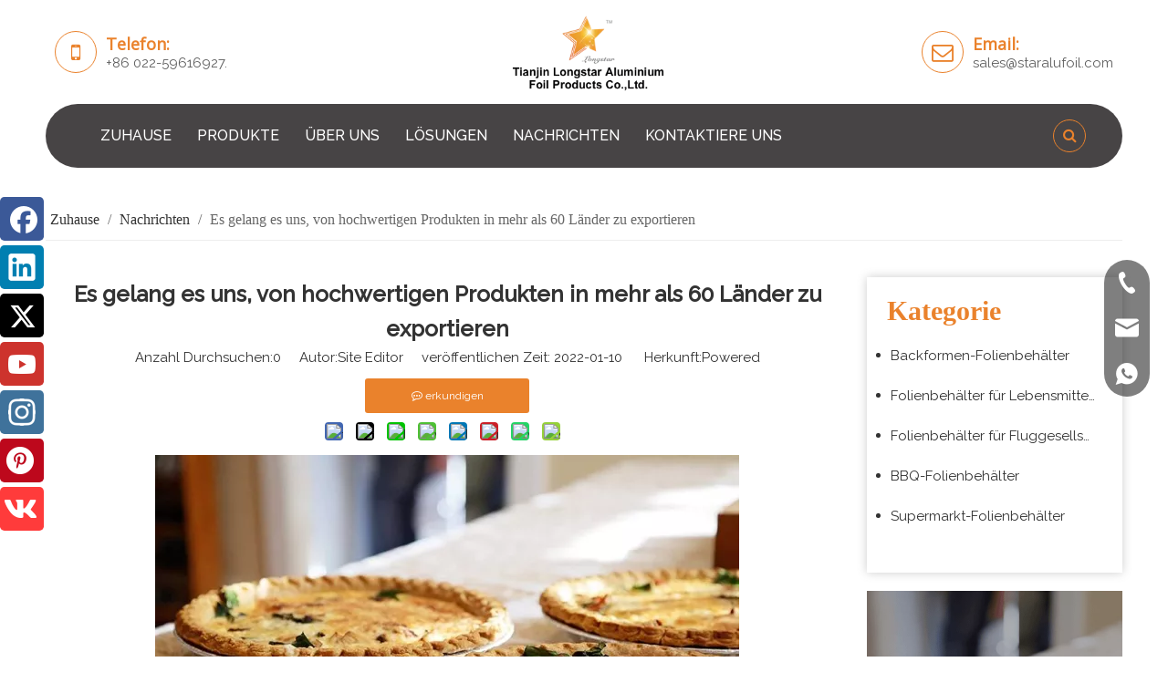

--- FILE ---
content_type: text/html;charset=utf-8
request_url: https://de.foiltray.cn/Es-gelang-es-uns%2C-von-hochwertigen-Produkten-in-mehr-als-60-L%C3%A4nder-zu-exportieren-id44639877.html
body_size: 33550
content:
<!DOCTYPE html> <html lang="de" prefix="og: http://ogp.me/ns#" style="height: auto;"> <head> <script>document.write=function(e){documentWrite(document.currentScript,e)};function documentWrite(documenturrentScript,e){var i=document.createElement("span");i.innerHTML=e;var o=i.querySelectorAll("script");if(o.length)o.forEach(function(t){if(t.src&&t.src!=""){var script=document.createElement("script");script.src=t.src;document.body.appendChild(script)}});document.body.appendChild(i)}
window.onloadHack=function(func){if(!!!func||typeof func!=="function")return;if(document.readyState==="complete")func();else if(window.addEventListener)window.addEventListener("load",func,false);else if(window.attachEvent)window.attachEvent("onload",func,false)};</script> <title>Es ist uns gelungen, in mehr als 60 Länder von hochwertigen Produkten zu exportieren - Longstar</title> <meta name="keywords" content=""/> <meta name="description" content="Es ist uns gelungen, in mehr als 60 Länder von hochwertigen Produkten, Longstar zu exportieren"/> <link data-type="dns-prefetch" data-domain="jororwxhmknnlj5p-static.micyjz.com" rel="dns-prefetch" href="//jororwxhmknnlj5p-static.micyjz.com"> <link data-type="dns-prefetch" data-domain="inrorwxhmknnlj5p-static.micyjz.com" rel="dns-prefetch" href="//inrorwxhmknnlj5p-static.micyjz.com"> <link data-type="dns-prefetch" data-domain="rlrorwxhmknnlj5p-static.micyjz.com" rel="dns-prefetch" href="//rlrorwxhmknnlj5p-static.micyjz.com"> <link rel="amphtml" href="https://de.foiltray.cn/amp/Es-gelang-es-uns%2C-von-hochwertigen-Produkten-in-mehr-als-60-L%C3%A4nder-zu-exportieren-id44639877.html"/> <link rel="canonical" href="https://de.foiltray.cn/Es-gelang-es-uns%2C-von-hochwertigen-Produkten-in-mehr-als-60-L%C3%A4nder-zu-exportieren-id44639877.html"/> <meta http-equiv="X-UA-Compatible" content="IE=edge"/> <meta name="renderer" content="webkit"/> <meta http-equiv="Content-Type" content="text/html; charset=utf-8"/> <meta name="viewport" content="width=device-width, initial-scale=1, user-scalable=no"/> <link rel="icon" href="//inrorwxhmknnlj5p-static.micyjz.com/cloud/loBpnKlllrSRijiimmqmiq/bitbug_favicon.ico"> <style data-inline="true" data-type="inlineHeadStyle"></style><link rel="preload" type="text/css" as="style" href="//inrorwxhmknnlj5p-static.micyjz.com/concat/kriiKB3xzaSRoipmjmnkopmnxk/static/assets/style/bootstrap/cus.bootstrap.grid.system.css,/static/assets/style/fontAwesome/4.7.0/css/font-awesome.css,/static/assets/style/iconfont/iconfont.css,/static/assets/widget/script/plugins/gallery/colorbox/colorbox.css,/static/assets/style/bootstrap/cus.bootstrap.grid.system.split.css,/develop/OTpfAUKACBVg-ncAUpfWFuRnE-GvUApKfKKUAU-joBqrKpiorjjoiinnni-joBorKijjijrlikjlrm/slick.css,/develop/OTpfAUKACBVg-eUfKpAhuawQZ-GvUApKfKKUAU-jkBqrKmiqrrioiikmii-joBorKijjijrlikjlrm/style.css,/static/assets/widget/script/plugins/picture/animate.css,/static/assets/widget/style/component/pictureNew/widget_setting_description/picture.description.css,/static/assets/widget/style/component/pictureNew/public/public.css,/static/assets/widget/style/component/graphic/graphic.css,/static/assets/widget/style/component/mailCollection/mailCollection.css,/static/assets/widget/script/plugins/tooltipster/css/tooltipster.css,/static/assets/widget/style/component/follow/widget_setting_iconSize/iconSize48.css" onload="this.onload=null;this.rel='stylesheet'"/> <link rel="preload" type="text/css" as="style" href="//rlrorwxhmknnlj5p-static.micyjz.com/concat/uminKBvz46RyiSmompkjpnnokml/static/assets/widget/style/component/follow/public/public.css,/static/assets/widget/style/component/onlineService/public/public.css,/static/assets/widget/style/component/onlineService/widget_setting_showStyle/float.css,/static/assets/widget/style/component/onlineService/widget_setting_showStyle/style13.css,/static/assets/widget/style/component/separator/separator.css" onload="this.onload=null;this.rel='stylesheet'"/> <link rel="stylesheet" type="text/css" href="//inrorwxhmknnlj5p-static.micyjz.com/concat/kriiKB3xzaSRoipmjmnkopmnxk/static/assets/style/bootstrap/cus.bootstrap.grid.system.css,/static/assets/style/fontAwesome/4.7.0/css/font-awesome.css,/static/assets/style/iconfont/iconfont.css,/static/assets/widget/script/plugins/gallery/colorbox/colorbox.css,/static/assets/style/bootstrap/cus.bootstrap.grid.system.split.css,/develop/OTpfAUKACBVg-ncAUpfWFuRnE-GvUApKfKKUAU-joBqrKpiorjjoiinnni-joBorKijjijrlikjlrm/slick.css,/develop/OTpfAUKACBVg-eUfKpAhuawQZ-GvUApKfKKUAU-jkBqrKmiqrrioiikmii-joBorKijjijrlikjlrm/style.css,/static/assets/widget/script/plugins/picture/animate.css,/static/assets/widget/style/component/pictureNew/widget_setting_description/picture.description.css,/static/assets/widget/style/component/pictureNew/public/public.css,/static/assets/widget/style/component/graphic/graphic.css,/static/assets/widget/style/component/mailCollection/mailCollection.css,/static/assets/widget/script/plugins/tooltipster/css/tooltipster.css,/static/assets/widget/style/component/follow/widget_setting_iconSize/iconSize48.css"/> <link rel="stylesheet" type="text/css" href="//rlrorwxhmknnlj5p-static.micyjz.com/concat/uminKBvz46RyiSmompkjpnnokml/static/assets/widget/style/component/follow/public/public.css,/static/assets/widget/style/component/onlineService/public/public.css,/static/assets/widget/style/component/onlineService/widget_setting_showStyle/float.css,/static/assets/widget/style/component/onlineService/widget_setting_showStyle/style13.css,/static/assets/widget/style/component/separator/separator.css"/> <link rel="preload" type="text/css" as="style" href="//rlrorwxhmknnlj5p-static.micyjz.com/concat/ukinKB9713RgiSoqlpiqprlipjl/static/assets/widget/style/component/position/position.css,/static/assets/widget/style/component/articledetail/articledetail.css,/static/assets/widget/style/component/tiptap_richText/tiptap_richText.css,/static/assets/widget/style/component/prodGroupCategory/prodGroupCategory.css,/static/assets/widget/style/component/articlecategory/slightsubmenu.css,/static/assets/widget/style/component/prodGroupCategory/proGroupCategoryFix.css,/static/assets/widget/style/component/touchgraphicslider/touchgraphicslider.css,/static/assets/widget/style/component/prodScrolling/prodScrolling.css,/static/assets/widget/script/plugins/slick/slick.css,/static/assets/widget/script/plugins/slick/slick-theme.css,/static/assets/widget/style/component/faqList/faqList.css,/static/assets/widget/style/component/articleListNew/public/public.css,/static/assets/widget/style/component/articlelist/articlelist.css,/static/assets/widget/style/component/quicknavigation/quicknavigation.css" onload="this.onload=null;this.rel='stylesheet'"/> <link rel="preload" type="text/css" as="style" href="//jororwxhmknnlj5p-static.micyjz.com/concat/3oimKBacggRgiSoqlpiqprlipjk/static/assets/widget/style/component/langBar/langBar.css" onload="this.onload=null;this.rel='stylesheet'"/> <link rel="stylesheet" type="text/css" href="//rlrorwxhmknnlj5p-static.micyjz.com/concat/ukinKB9713RgiSoqlpiqprlipjl/static/assets/widget/style/component/position/position.css,/static/assets/widget/style/component/articledetail/articledetail.css,/static/assets/widget/style/component/tiptap_richText/tiptap_richText.css,/static/assets/widget/style/component/prodGroupCategory/prodGroupCategory.css,/static/assets/widget/style/component/articlecategory/slightsubmenu.css,/static/assets/widget/style/component/prodGroupCategory/proGroupCategoryFix.css,/static/assets/widget/style/component/touchgraphicslider/touchgraphicslider.css,/static/assets/widget/style/component/prodScrolling/prodScrolling.css,/static/assets/widget/script/plugins/slick/slick.css,/static/assets/widget/script/plugins/slick/slick-theme.css,/static/assets/widget/style/component/faqList/faqList.css,/static/assets/widget/style/component/articleListNew/public/public.css,/static/assets/widget/style/component/articlelist/articlelist.css,/static/assets/widget/style/component/quicknavigation/quicknavigation.css"/> <link rel="stylesheet" type="text/css" href="//jororwxhmknnlj5p-static.micyjz.com/concat/3oimKBacggRgiSoqlpiqprlipjk/static/assets/widget/style/component/langBar/langBar.css"/> <template data-js-type='inlineHeadStyle' data-type='inlineStyle'> <style data-inline="true" data-type="inlineHeadStyle" data-static="true"> </style></template> <style>@media(min-width:990px){[data-type="rows"][data-level="rows"]{display:flex}}</style> <style id="speed3DefaultStyle">.img-default-bgc{background-color:#f0f1f2;width:100%;height:100%}.prodlist-wrap li .prodlist-cell{position:relative;padding-top:100%;width:100%}.prodlist-lists-style-13 .prod_img_a_t13,.prodlist-lists-style-12 .prod_img_a_t12,.prodlist-lists-style-nophoto-11 .prod_img_a_t12{position:unset !important;min-height:unset !important}.prodlist-wrap li .prodlist-picbox img{position:absolute;width:100%;left:0;top:0}.piclist360 .prodlist-pic4-3 li .prodlist-display{max-width:100%}@media(max-width:600px){.prodlist-fix-num li{width:50% !important}}.mobile_3-small{padding-top:100%;position:relative}.mobile_3-small img{position:absolute;top:0;left:0}</style> <template id="appdStylePlace"></template> <link href="//jororwxhmknnlj5p-static.micyjz.com/theme/prjjKBlnrlRliSlnrlRlkSnmjnRliSnkRljSjrrjrniqlrikij/style/style.css" type="text/css" rel="preload" as="style" onload="this.onload=null;this.rel='stylesheet'" data-theme="true"/> <link href="//jororwxhmknnlj5p-static.micyjz.com/theme/prjjKBlnrlRliSlnrlRlkSnmjnRliSnkRljSjrrjrniqlrikij/style/style.css" rel="stylesheet" type="text/css"/> <style guid='u_80a47fb1642a4acd898a8f0d4b3e62c4' emptyRender='true' placeholder='true' type='text/css'></style> <link href="//rlrorwxhmknnlj5p-static.micyjz.com/site-res/jmliKBlnrlRlkSnmjnRljSqrooqqRliSproiqlRljSjrikrijojjlnRliSmojmrplqrlrrSRRrjSAZrnkklnir.css?1698923586593" rel="preload" as="style" onload="this.onload=null;this.rel='stylesheet'" data-extStyle="true" type="text/css" data-extAttr="20231106222544"/><template data-js-type='style_respond' data-type='inlineStyle'><style guid='835e5684-8957-43b8-a7b9-6482f22f2410' pm_pageStaticHack='' forJump='true' respond='true' jumpName='respond' pm_styles='respond' type='text/css'>.backstage-stwidgets-settingwrap .sitewidget-articleListNew-20190326165930 .sitewidget-bd .txtl{text-align:left}.backstage-stwidgets-settingwrap .sitewidget-articleListNew-20190326165930 .sitewidget-bd .txtc{text-align:center}.backstage-stwidgets-settingwrap .sitewidget-articleListNew-20190326165930 .sitewidget-bd .txtr{text-align:right}</style></template><template data-js-type='style_head' data-type='inlineStyle'><style guid='084a622d-a0e1-4740-9184-b42bb710b110' pm_pageStaticHack='' jumpName='head' pm_styles='head' type='text/css'>.sitewidget-articleDetail-20160420105106 .articledetail-title h1{font-size:24px;line-height:38px;letter-spacing:0;text-align:center;color:#333;font-weight:bold}.sitewidget-articleDetail-20160420105106 .articledetail-title p{text-align:center;color:#333}.sitewidget-articleDetail-20160420105106 .sitewidget-bd .articledetail-user-shareit{text-align:center}.sitewidget-articleDetail-20160420105106 .sitewidget-bd .articledetail-user-shareit .bdsharebuttonbox{text-align:center}.sitewidget-articleDetail-20160420105106 .articleDetail-container .articledetail-title a.articledetail-inquiry-btn{display:inline-block;margin:0;padding:0;text-align:center;width:180px;height:38px;line-height:38px;background:#0c6fb3;color:#fff}.sitewidget-articleDetail-20160420105106 .articleDetail-container .articledetail-title a.articledetail-inquiry-btn .inquire-icon{width:22px;height:22px;display:inline-block;position:relative;top:50%;transform:translateY(-50%);background:url([data-uri]) center center no-repeat}.sitewidget-prodCategory-20150203111712.category-default-simple .sitewidget-bd>ul>li>a{font-size:15px;line-height:44px;color:#333}.sitewidget-prodCategory-20150203111712.category-default-simple .sitewidget-bd>ul>li>span{top:10px}.sitewidget-prodCategory-20150203111712.category-default-gray .sitewidget-bd>ul>li>span{right:16px}.sitewidget-prodCategory-20150203111712.category-default-simple .sitewidget-bd>ul>li>a:hover{color:#ea822c}.sitewidget-prodCategory-20150203111712.category-default-simple i.list-mid-dot{top:19px;background:#333}.sitewidget-prodCategory-20150203111712.category-default-simple .sitewidget-bd>ul>li>a:hover+i.list-mid-dot{background:#ea822c}.sitewidget-prodCategory-20150203111712.category-default-simple .sitewidget-bd li.on>a{color:#ea822c !important}.sitewidget-prodCategory-20150203111712.category-default-simple .sitewidget-bd>ul>li.on>a+i.list-mid-dot{background:#ea822c}.sitewidget-prodScrolling-20220110062512 .owl-theme .owl-controls .owl-page span{background-color:!important}.sitewidget-prodScrolling-20220110062512 .pagetyle1 .owl-theme .owl-controls .owl-page span{background-color:transparent !important}.sitewidget-prodScrolling-20220110062512 .sitewidget-bd .slick-dots li.slick-active button:before{background-color:!important}.sitewidget-prodScrolling-20220110062512 .sitewidget-bd .slider-responsive-wrap.pagetyle0 .slick-dots li.slick-active button:before{background-color:transparent !important}.sitewidget-prodScrolling-20220110062512 .sitewidget-bd .pagetyle0.buttonstyle0 .slick-dots li.slick-active button:before{color:!important;background-color:transparent !important}.sitewidget-prodScrolling-20220110062512 .sitewidget-bd .pagetyle1 .slick-dots li.slick-active button:before{background-color:transparent !important}.sitewidget-langBar-20190326154251 .sitewidget-bd .front-icon-box.icon-style i{font-size:16px;color:#333 !important}.sitewidget-langBar-20190326154251 .sitewidget-bd .style21 #kLKBHgFfswvO-lang-drop-arrow{color:#333 !important}.sitewidget-langBar-20190326154251 .sitewidget-bd .style21 .lang-menu .lang-item a{color:#333 !important}.sitewidget-langBar-20190326154251 .sitewidget-bd .icon-style-i{font-size:16px;color:#333 !important}.sitewidget-langBar-20190326154251 .sitewidget-bd .lang-bar.style18.lang-style .lang-dropdown .block-iconbaseline-down{color:#333 !important}.sitewidget-langBar-20190326154251 .sitewidget-bd .lang-bar.style18.lang-style .lang-dropdown .lang-selected{color:#333 !important}.sitewidget-langBar-20190326154251 .sitewidget-bd .lang-bar.style18.lang-style .lang-dropdown .lang-menu a{color:#333 !important}.sitewidget-langBar-20190326154251 .sitewidget-bd .lang-bar.style18.lang-style .lang-dropdown .lang-menu{border-color:#333 !important}.sitewidget-langBar-20190326154251 .sitewidget-bd .lang-bar.style21.lang-style .lang-dropdown .lang-menu .menu-close-btn i{background:#333 !important}.sitewidget-langBar-20190326154251 .sitewidget-bd .front-icon-box i{font-size:20px;color:#333 !important}.sitewidget-langBar-20190326154251 .sitewidget-bd .front-icon-box.icon-style i{font-size:20px;color:#333 !important}.sitewidget-langBar-20190326154251 .sitewidget-bd .front-icon-box i:hover{color:#333 !important}</style></template><template data-js-type='style_respond' data-type='inlineStyle'></template><template data-js-type='style_head' data-type='inlineStyle'></template><script data-ignoreMinify="true">
	function loadInlineStyle(){
		var allInlineStyle = document.querySelectorAll("template[data-type='inlineStyle']");
		var length = document.querySelectorAll("template[data-type='inlineStyle']").length;
		for(var i = 0;i < length;i++){
			var style = allInlineStyle[i].innerHTML;
			allInlineStyle[i].outerHTML = style;
		}
	}
loadInlineStyle();
</script> <link rel='stylesheet' href='https://fonts.googleapis.com/css?family=Raleway:400,500&display=swap' data-type='1' type='text/css' media='all'/> <script type="text/javascript" data-src="//jororwxhmknnlj5p-static.micyjz.com/static/t-7pBmBKiKmompkjpnnokmk/assets/script/jquery-1.11.0.concat.js"></script> <script type="text/javascript" data-src="//ld-analytics.micyjz.com/lpinKBnmjnRlrSSRRQRiiSpmjkkr/ltm-web.js?v=1649582449000"></script><script guid='03128a24-1287-4688-af0e-2b8908b48ef8' pm_pageStaticHack='true' jumpName='head' pm_scripts='head' type='text/javascript'>try{(function(window,undefined){var phoenixSite=window.phoenixSite||(window.phoenixSite={});phoenixSite.lanEdition="DE_DE";var page=phoenixSite.page||(phoenixSite.page={});page.cdnUrl="//inrorwxhmknnlj5p-static.micyjz.com";page.siteUrl="https://de.foiltray.cn";page.lanEdition=phoenixSite.lanEdition;page._menu_prefix="";page._menu_trans_flag="";page._captcha_domain_prefix="captcha.c";page._pId="sEAUWKmQvHRt";phoenixSite._sViewMode="true";phoenixSite._templateSupport="false";phoenixSite._singlePublish=
"true"})(this)}catch(e){try{console&&console.log&&console.log(e)}catch(e){}};</script> <script id='u_6855a94e3d32438b8ef7cc5729c8d9a7' guid='u_6855a94e3d32438b8ef7cc5729c8d9a7' pm_script='init_top' type='text/javascript'>try{(function(window,undefined){var datalazyloadDefaultOptions=window.datalazyloadDefaultOptions||(window.datalazyloadDefaultOptions={});datalazyloadDefaultOptions["version"]="3.0.0";datalazyloadDefaultOptions["isMobileViewer"]="false";datalazyloadDefaultOptions["hasCLSOptimizeAuth"]="false";datalazyloadDefaultOptions["_version"]="3.0.0";datalazyloadDefaultOptions["isPcOptViewer"]="false"})(this);(function(window,undefined){window.__ph_optSet__='{"loadImgType":"2"}'})(this)}catch(e){try{console&&
console.log&&console.log(e)}catch(e){}};</script> <script id='u_3cb787cdafb4455791cfdec77184654c' guid='u_3cb787cdafb4455791cfdec77184654c' type='text/javascript'>try{var thisUrl=location.host;var referUrl=document.referrer;if(referUrl.indexOf(thisUrl)==-1)localStorage.setItem("landedPage",document.URL)}catch(e){try{console&&console.log&&console.log(e)}catch(e){}};</script> </head> <body class=" frontend-body-canvas "> <div id='backstage-headArea' headFlag='1'><div class="siteblocks-setting-wrap OTpfAUKACBVg_20211202142304 siteblocks-RNAKUfpprtRL-20190326145546" id="siteblocks-setting-wrap-iPULwgkfscAt" data-settingId="iPULwgkfscAt" data-versionNo="20211202142304" data-level="rows" data-type="siteblocks" data-mobileBg="true" data-classAttr="siteblocks-RNAKUfpprtRL-20190326145546" data-appId="2111" data-encodeAppId="OTpfAUKACBVg" data-purchased="true" data-hide-node=""> <div class="siteblocks-container" style='' data-module-radio="" data-module-width=""> <style styleDefault-block="true">@media(max-width:450px){.block7564-header-wrap .block7564-menu{height:70px}.block7564-header-wrap .block7564-menu-phone{display:none}.block7564-header-wrap .block7564-menu{display:flex;justify-content:space-around;align-items:center}.block7564-header-wrap .block7564-menu .block7564-menu-adr{display:flex;align-items:center}.block7564-header-wrap .block7564-menu .block7564-menu-adr .block7564-adr-icon{margin-right:10px}.block7564-header-wrap .block7564-logo{width:124px}.block7564-header-wrap .block7564-logo img{width:100%}.block7564-header .block7564-header-wrap .block7564-menu .block7564-phone-icon i,.block7564-header .block7564-header-wrap .block7564-menu .block7564-adr-icon i{border:1px solid #6cc47f;font-size:16px;height:28px;line-height:28px;width:28px;text-align:center;cursor:pointer;display:inline-block;border-radius:100%}.block7564-phone-right p{font-size:14px;margin:0}.block7564-header-wrap .block7564-nav,.block7564-header-wrap .block7564-mobile-bottom{display:none}.block7564-header-wrap .block7564-nav-mobile{height:60px}.block7564-header-wrap .block7564-nav-mobile .block7564-mobile-wrap{margin:0 40px}.block7564-header-wrap .block7564-nav-mobile .block7564-mobile-wrap .block7564-mobile-top{display:-webkit-box;display:-ms-flexbox;display:flex;-webkit-box-pack:justify;-ms-flex-pack:justify;justify-content:space-between;-webkit-box-align:center;-ms-flex-align:center;align-items:center;height:60px}.block7564-header-wrap .block7564-mobile-bottom{display:none}.block7564-nav-mobile .block7564-mobile-wrap .block7564-mobile-top>p{font-size:18px;color:#fff}.block7564-mobile-top>.block7564-mobile-showList{border:2px solid #fff;width:auto;padding:3px;text-align:center}.block7564-mobile-top>.block7564-mobile-showList i{color:#fff;display:block;font-size:18px;line-height:18px;width:18px}.slick-track{height:166px}.slick-track img{width:100%;height:100%;object-job:cover}.scrollNews-arrow7564{display:none}}</style> <style>#siteblocks-setting-wrap-iPULwgkfscAt .block7564-nav,#siteblocks-setting-wrap-iPULwgkfscAt .block7564-nav-mobile{background-color:#474445}#siteblocks-setting-wrap-iPULwgkfscAt .block7564-header .block7564-header-wrap .block7564-menu .block7564-phone-icon i,#siteblocks-setting-wrap-iPULwgkfscAt .block7564-phone-right strong,#siteblocks-setting-wrap-iPULwgkfscAt .block7564-nav-list .block7564-nav-item:hover,#siteblocks-setting-wrap-iPULwgkfscAt .block7564-header .block7564-header-wrap .block7564-menu .block7564-adr-icon i,#siteblocks-setting-wrap-iPULwgkfscAt .block7564-nav-right .block7564-nav-searchIcon i,#siteblocks-setting-wrap-iPULwgkfscAt .block7564-nav-right .xlx-1closeIcon{color:#ea822c !important}#siteblocks-setting-wrap-iPULwgkfscAt .block7564-header .block7564-header-wrap .block7564-menu .block7564-phone-icon i:hover,#siteblocks-setting-wrap-iPULwgkfscAt .block7564-header .block7564-header-wrap .block7564-menu .block7564-adr-icon i:hover,#siteblocks-setting-wrap-iPULwgkfscAt .block7564-nav-right .block7564-nav-searchIcon i:hover,#siteblocks-setting-wrap-iPULwgkfscAt .block7564-nav-right .xlx-1closeIcon:hover{color:#fff !important}#siteblocks-setting-wrap-iPULwgkfscAt .block7564-header .block7564-header-wrap .block7564-menu .block7564-phone-icon i,#siteblocks-setting-wrap-iPULwgkfscAt .block7564-header .block7564-header-wrap .block7564-menu .block7564-adr-icon i,#siteblocks-setting-wrap-iPULwgkfscAt .block7564-nav-right .block7564-nav-searchIcon .search-wrap .search-input input,#siteblocks-setting-wrap-iPULwgkfscAt .block7564-nav-right .block7564-nav-searchIcon i,#siteblocks-setting-wrap-iPULwgkfscAt .block7564-nav-right .block7564-nav-searchIcon i:hover #siteblocks-setting-wrap-iPULwgkfscAt .block7564-nav-right .xlx-1closeIcon{border-color:#ea822c}#siteblocks-setting-wrap-iPULwgkfscAt .block7564-nav-list .block7564-nav-item a>span,#siteblocks-setting-wrap-iPULwgkfscAt .block7564-nav-list .block7564-nav-item a:before,#siteblocks-setting-wrap-iPULwgkfscAt .block7564-header .block7564-header-wrap .block7564-menu i:hover,#siteblocks-setting-wrap-iPULwgkfscAt .block7564-nav-right .block7564-nav-searchIcon i:hover,#siteblocks-setting-wrap-iPULwgkfscAt .block7564-nav-right .xlx-1closeIcon:hover{background-color:#ea822c}#siteblocks-setting-wrap-iPULwgkfscAt a[data-cke-saved-href]{color:inherit;cursor:pointer}#siteblocks-setting-wrap-iPULwgkfscAt a[data-cke-saved-href]:hover,#siteblocks-setting-wrap-iPULwgkfscAt a[data-cke-saved-href]:hover span{color:#ea822c !important}</style> <header class="block7564-header"> <div class="block7564-header-wrap"> <div class="block7564-menu"> <div class="block7564-menu-phone"> <div class="block7564-phone-icon"> <div class="backstage-blocksEditor-wrap" data-wrap-type="1" data-relate-appId="VyUfpAKffFmg" data-storage="1" data-blocksEditor-type="phoenix_blocks_fontIcon" data-auto_uuid=2d3c9df0-1d68-4866-9acd-f2d72e47a01d><div class="sitewidget-common-fontIcon"> <span> <i class="fa fa-mobile" style="color:rgb(108, 196, 127);font-size:24px;"></i> </span> </div></div> </div> <div class="block7564-phone-right"> <strong><div class="backstage-blocksEditor-wrap" data-wrap-type="1" data-storage="0" data-blocksEditor-type="phoenix_blocks_text" data-auto_uuid=beac2596-bd9c-4d31-ac56-a6297456467a><span style="font-family:open sans;">Telefon:</span><link type="text/css" rel="stylesheet" href="https://fonts.googleapis.com/css?family=Open Sans"></div></strong> <div class="backstage-blocksEditor-wrap" data-wrap-type="1" data-storage="0" data-blocksEditor-type="phoenix_blocks_text" data-auto_uuid=4fbb60f8-85e3-4817-bfff-f65ca6f7d150><p>+86 022-59616927.</p></div> </div> </div> <div class="block7564-menu-logo"> <div class="block7564-logo"> <div class="backstage-blocksEditor-wrap" data-wrap-type="1" data-storage="0" data-blocksEditor-type="phoenix_blocks_image" data-auto_uuid=84b31af1-74bf-467c-9a59-d95062c2d1f2><div class="backstage-componet" data-suggest_width="180" data-suggest_height="50"> <div class="backstage-componet-bd" data-setting-base64="eyJzdW1UeXBlIjoiMCIsImxpbmtUeXBlIjoiMCIsInNlbGVjdGVkUGFnZUlkIjoic2JLQWhmSEdRbHZqIiwiaXNPcGVuTmV3IjpmYWxzZSwibmVlZE5vRm9sbG93IjpmYWxzZX0="> <a class="blocks-image" href="/index.html"><img src="//rlrorwxhmknnlj5p-static.micyjz.com/static/assets/images/transparent.png?1698923586593" data-original="//inrorwxhmknnlj5p-static.micyjz.com/cloud/ljBpnKlllrSRijpirqniio/logo3.png" alt="Longstar." title=""></a> </div> </div></div> </div> </div> <div class="block7564-menu-adr"> <div class="block7564-adr-icon"> <div class="backstage-blocksEditor-wrap" data-wrap-type="1" data-relate-appId="VyUfpAKffFmg" data-storage="1" data-blocksEditor-type="phoenix_blocks_fontIcon" data-auto_uuid=2452a6f6-62e2-4572-869f-a1e08ec9e0b9><div class="sitewidget-common-fontIcon"> <span> <i class="fa fa-envelope-o" style="color:rgb(108, 196, 127);"></i> </span> </div></div> </div> <div class="block7564-phone-right"> <strong><div class="backstage-blocksEditor-wrap" data-wrap-type="1" data-storage="0" data-blocksEditor-type="phoenix_blocks_text" data-auto_uuid=12c7879d-e665-4b84-bf9f-0efecd983dae><span style="font-family:open sans;">Email:</span><link type="text/css" rel="stylesheet" href="https://fonts.googleapis.com/css?family=Open Sans"></div></strong> <div class="backstage-blocksEditor-wrap" data-wrap-type="1" data-storage="0" data-blocksEditor-type="phoenix_blocks_text" data-auto_uuid=7c07878e-5102-4e15-925e-cf165ecf4ee1><p><a data-cke-saved-href="mailto:sales@staralufoil.com" href="mailto:sales@staralufoil.com" rel="nofollow">sales@staralufoil.com</a></p></div> </div> </div> </div> <div class="block7564-nav"> <div class="block7564-nav-wrap"> <div class="block7564-nav-left"> <div class="backstage-blocksEditor-wrap navigation" data-wrap-type="1" data-relate-appId="MRAUpfKKpsgB" data-storage="1" data-blocksEditor-type="phoenix_blocks_navigation" data-auto_uuid=108f5dce-8c5a-43c6-b0d4-cb49d974ef07> <ul class="block7564-nav-list"> <li class="block7564-nav-item" id="parent_0"> <a id="22661204" target="_self" href="/">ZUHAUSE<span></span></a> </li> <li class="block7564-nav-item" id="parent_1"> <a id="22661194" target="_self" href="/product.html">PRODUKTE<span></span></a> </li> <li class="block7564-nav-item" id="parent_2"> <a id="22661224" target="_self" href="/About-Us.html">ÜBER UNS<span></span></a> </li> <li class="block7564-nav-item" id="parent_3"> <a id="22661244" target="_self" href="/Solutions.html">LÖSUNGEN<span></span></a> </li> <li class="block7564-nav-item" id="parent_4"> <a id="22661234" target="_self" href="/news.html">NACHRICHTEN<span></span></a> </li> <li class="block7564-nav-item" id="parent_5"> <a id="22661214" target="_self" href="/contactus.html">KONTAKTIERE UNS<span></span></a> </li> </ul> </div> </div> <div class="block7564-nav-right"> <div class="block7564-nav-searchIcon"> <div class="backstage-blocksEditor-wrap serach" data-wrap-type="1" data-relate-appId="PEfApUKpfjQL" data-storage="1" data-blocksEditor-type="phoenix_blocks_serach" data-auto_uuid=57337aa0-0791-4c62-9134-938e7573ff7e><form action="/phoenix/admin/prod/search" method="get" novalidate> <div class="search-wrap"> <div class="search-input"> <input type="text" name="searchValue" id="inputSearch" placeholder="Search" autocomplete="off"/> <button type="button" class="show-input show-search"> <i class="fa fa-search"></i> </button> </div> </div> </form></div> </div> </div> </div> </div> <div class="block7564-nav-mobile"> <div class="block7564-mobile-wrap"> <div class="block7564-mobile-top"> <p>Speisekarte</p> <div class="block7564-mobile-showList mo-flag"> <i class="fa fa-bars"></i> </div> </div> <div class="block7564-mobile-bottom"> <div class="backstage-blocksEditor-wrap navigation" data-wrap-type="1" data-relate-appId="MRAUpfKKpsgB" data-storage="1" data-blocksEditor-type="phoenix_blocks_navigation" data-auto_uuid=2c6b9d7c-3f0c-4a1f-a012-4eefb108ef67> <ul class="block7564-mobile-list"> <li class="block7564-mobile-item" id="parent_0"> <a id="22661204" target="_self" href="/">ZUHAUSE</a> <span class="unfold-2"><i class="fa fa-chevron-up"></i></span> </li> <li class="block7564-mobile-item" id="parent_1"> <a id="22661194" target="_self" href="/product.html">PRODUKTE</a> <span class="unfold-2"><i class="fa fa-chevron-up"></i></span> </li> <li class="block7564-mobile-item" id="parent_2"> <a id="22661224" target="_self" href="/About-Us.html">ÜBER UNS</a> <span class="unfold-2"><i class="fa fa-chevron-up"></i></span> </li> <li class="block7564-mobile-item" id="parent_3"> <a id="22661244" target="_self" href="/Solutions.html">LÖSUNGEN</a> <span class="unfold-2"><i class="fa fa-chevron-up"></i></span> </li> <li class="block7564-mobile-item" id="parent_4"> <a id="22661234" target="_self" href="/news.html">NACHRICHTEN</a> <span class="unfold-2"><i class="fa fa-chevron-up"></i></span> </li> <li class="block7564-mobile-item" id="parent_5"> <a id="22661214" target="_self" href="/contactus.html">KONTAKTIERE UNS</a> <span class="unfold-2"><i class="fa fa-chevron-up"></i></span> </li> </ul> </div> </div> </div> </div> </div> </header> <div class="block7564-banner"> <div class="backstage-blocksEditor-wrap navigation" data-wrap-type="1" data-relate-appId="MTAUpfKKKLVg" data-storage="1" data-blocksEditor-type="phoenix_blocks_gallery" data-auto_uuid=72ef29ec-07bf-43ee-9a02-311f3c581ab1><div class="siteblocks-header-banner"> <ul class="block7564-banner-list"> </ul> <div class="scrollNews-arrow7564"> <div class="scrollNews-arrows scrollNews-prev7564"> <i class="fa fa-chevron-left"></i> </div> <div class="scrollNews-arrows scrollNews-next7564"> <i class="fa fa-chevron-right"></i> </div> </div> </div></div> </div> </div> <input type="hidden" name="appIsDev" value="0"/> <script type="text/x-delay-script" data-id="iPULwgkfscAt" data-alias="cbc15bde-865b-4810-8b5a-faa10e245616" data-jsLazyload='true' data-type="siteBlock" data-jsDepand='["//jororwxhmknnlj5p-static.micyjz.com/develop/OTpfAUKACBVg-pIKAUfMakmTZ-GvUApKfKKUAU-jrBqrKmiqrrioiqipnj-joBorKijjijrlikjlrm/slick.min.js","//inrorwxhmknnlj5p-static.micyjz.com/develop/OTpfAUKACBVg-lbAKfUMkumwZ-GvUApKfKKUAU-jrBqrKijiijjmirroir-joBorKijjijrlikjlrm/demo.js"]' data-jsThreshold='5' data-cssDepand='' data-cssThreshold='5'>(function(window,$,undefined){try{$(function(){var _block_namespaces_=window._block_namespaces_||(window._block_namespaces_={});_block_namespaces_["firstScreenBlock"].switchsScrollBanner({"settingId":"iPULwgkfscAt","nodeId":"72ef29ec-07bf-43ee-9a02-311f3c581ab1"})})}catch(e){try{console&&console.log&&console.log(e)}catch(e){}}try{(function(window,$,undefined){$(function(){onloadHack(function(){$(".siteblocks-setting-wrap[data-isTimeout\x3d1]").each(function(){$(this).detach()})})})})(window,jQuery)}catch(e){try{console&&
console.log&&console.log(e)}catch(e){}}try{(function(window,jQuery,undefined){$(function(){var $thisBlock=$("#siteblocks-setting-wrap-iPULwgkfscAt");var handleStyleDomId="handlestyle_iPULwgkfscAt";if($thisBlock.find("*[data-handleColorId]").length>0){if($thisBlock.find("#"+handleStyleDomId).length>0)$thisBlock.find("#"+handleStyleDomId).remove();$thisBlock.append('\x3cstyle id\x3d"'+handleStyleDomId+'"\x3e\x3c/style\x3e')}$("#siteblocks-setting-wrap-iPULwgkfscAt").find("*[data-blockSetting-color]").each(function(index,
item){var curColorStr=$(this).attr("data-blockSetting-color")||"";var handleColorId=$(this).attr("data-handleColorId")||"";var curColorObj;if(!!curColorStr)curColorObj=eval("("+curColorStr+")");if(curColorObj instanceof Object){var classObj={};for(var k in curColorObj){var kValList=curColorObj[k].split("-");if(kValList.length!=3&&!kValList[2])continue;var kArray=k.split("_");if(kArray.length==1)classObj[k]=kValList[2];else $("#"+handleStyleDomId).append('#siteblocks-setting-wrap-iPULwgkfscAt [data-handleColorId\x3d"'+
handleColorId+'"]:'+kArray[0]+"{"+kArray[1]+":"+kValList[2]+"!important}")}$(this).css(classObj)}})})})(window,jQuery)}catch(e){try{console&&console.log&&console.log(e)}catch(e){}}})(window,$);</script> </div> <script type="text" attr="mobileHeadArea">{"mobilenHeadBtnFlage":null,"mobilenHeadBgcolor":null,"mobilenHeadFontcolor":null}</script></div><div id="backstage-bodyArea"><div class="outerContainer" data-mobileBg="true" id="outerContainer_1641767006135" data-type="outerContainer" data-level="rows"><div class="container" data-type="container" data-level="rows" cnttype="backstage-container-mark"><div class="row" data-type="rows" data-level="rows" data-attr-xs="null" data-attr-sm="null"><div class="col-md-12" id="column_1641766997788" data-type="columns" data-level="columns"><div id="location_1641766997791" data-type="locations" data-level="rows"><div class="backstage-stwidgets-settingwrap" id="component_nEUgcquKkFGt" data-scope="0" data-settingId="nEUgcquKkFGt" data-relationCommonId="sEAUWKmQvHRt" data-classAttr="sitewidget-placeHolder-20220110062325"> <div class="sitewidget-placeholder sitewidget-placeHolder-20220110062325"> <div class="sitewidget-bd"> <div class="resizee" style="height:30px"></div> </div> </div> <script type="text/x-delay-script" data-id="nEUgcquKkFGt" data-jsLazyloadType="1" data-alias="placeHolder" data-jsLazyload='true' data-type="component" data-jsDepand='' data-jsThreshold='' data-cssDepand='' data-cssThreshold=''>(function(window,$,undefined){})(window,$);</script></div> </div></div></div></div></div><div class="outerContainer" data-mobileBg="true" id="outerContainer_1425366776493" data-type="outerContainer" data-level="rows"><div class="container" data-type="container" data-level="rows" cnttype="backstage-container-mark"><div class="row" data-type="rows" data-level="rows" data-attr-xs="null" data-attr-sm="null"><div class="col-md-12" id="column_1425366769565" data-type="columns" data-level="columns"><div id="location_1425366769566" data-type="locations" data-level="rows"><div class="backstage-stwidgets-settingwrap" scope="0" settingId="fWUVRBafiLlZ" id="component_fWUVRBafiLlZ" relationCommonId="sEAUWKmQvHRt" classAttr="sitewidget-position-20150126161948"> <div class="sitewidget-position sitewidget-position-20150126161948"> <div class="sitewidget-bd fix "> <span class="position-description-hidden sitewidget-position-icon"></span> <span itemprop="itemListElement" itemscope="" itemtype="https://schema.org/ListItem"> <a itemprop="item" href="/"> <span itemprop="name">Zuhause</span> </a> <meta itemprop="position" content="1"> </span> / <span itemprop="itemListElement" itemscope="" itemtype="https://schema.org/ListItem"> <a itemprop="item" href="/news.html"> <span itemprop="name">Nachrichten</span> </a> <meta itemprop="position" content="2"> </span> / <span class="sitewidget-position-current">Es gelang es uns, von hochwertigen Produkten in mehr als 60 Länder zu exportieren</span> </div> </div> <script type="text/x-delay-script" data-id="fWUVRBafiLlZ" data-jsLazyloadType="1" data-alias="position" data-jsLazyload='true' data-type="component" data-jsDepand='' data-jsThreshold='5' data-cssDepand='' data-cssThreshold='5'>(function(window,$,undefined){})(window,$);</script></div> </div></div></div></div></div><div class="outerContainer" data-mobileBg="true" id="outerContainer_1641767012664" data-type="outerContainer" data-level="rows"><div class="container" data-type="container" data-level="rows" cnttype="backstage-container-mark"><div class="row" data-type="rows" data-level="rows" data-attr-xs="null" data-attr-sm="null"><div class="col-md-12" id="column_1641767006248" data-type="columns" data-level="columns"><div id="location_1641767006250" data-type="locations" data-level="rows"><div class="backstage-stwidgets-settingwrap" id="component_nNUBHLufFkmj" data-scope="0" data-settingId="nNUBHLufFkmj" data-relationCommonId="sEAUWKmQvHRt" data-classAttr="sitewidget-placeHolder-20220110062332"> <div class="sitewidget-placeholder sitewidget-placeHolder-20220110062332"> <div class="sitewidget-bd"> <div class="resizee" style="height:30px"></div> </div> </div> <script type="text/x-delay-script" data-id="nNUBHLufFkmj" data-jsLazyloadType="1" data-alias="placeHolder" data-jsLazyload='true' data-type="component" data-jsDepand='' data-jsThreshold='' data-cssDepand='' data-cssThreshold=''>(function(window,$,undefined){})(window,$);</script></div> </div></div></div></div></div><div class="outerContainer" data-mobileBg="true" id="outerContainer_1417068526403" data-type="outerContainer" data-level="rows"><div class="container" data-type="container" data-level="rows" cnttype="backstage-container-mark"><div class="row" data-type="rows" data-level="rows" data-attr-xs="null" data-attr-sm="null"><div class="col-md-9" id="column_1461120738660" data-type="columns" data-level="columns"><div id="location_1461120738661" data-type="locations" data-level="rows"><div class="backstage-stwidgets-settingwrap" scope="0" settingId="kmUqHVkfNpcE" data-speedType="hight" id="component_kmUqHVkfNpcE" relationCommonId="sEAUWKmQvHRt" classAttr="sitewidget-articleDetail-20160420105106" data-descDisplayFlag="" data-descDisplayFlags=""> <div class="sitewidget-articledetail sitewidget-articleDetail-20160420105106"> <div class="sitewidget-bd"> <div class="articleDetail-container"> <div class="articleDetail-container-left overflow"> <div class="articledetail-title"> <h1>Es gelang es uns, von hochwertigen Produkten in mehr als 60 Länder zu exportieren</h1> <p> Anzahl Durchsuchen:<span id="article_browse_num_kmUqHVkfNpcE" base="0">0</span>&nbsp;&nbsp;&nbsp;&nbsp; Autor:Site Editor&nbsp;&nbsp;&nbsp;&nbsp; veröffentlichen Zeit: 2022-01-10 &nbsp;&nbsp;&nbsp;&nbsp; Herkunft:<a href="">Powered</a> <input type="hidden" name="curBackendPageId" value="sEAUWKmQvHRt"/> </p> <p style="margin: 10px 0;"> <a href="javascript:void(0);" inquireMutualType="1" articleId="hvKABgfzPhEO" class="articledetail-inquiry-btn gbBgColor0"> <i class="fa fa-commenting-o" aria-hidden="true"></i> <span class="inquire-text" style="cursor: pointer;">erkundigen</span> </a> </p> </div> <div class="articledetail-user-shareit txtc mb10 mt5"> <div class="st-custom-button" data-network="facebook"> <img alt="facebook sharing button" src="//platform-cdn.sharethis.com/img/facebook.svg"/> </div> <div class="st-custom-button" data-network="twitter"> <img alt="twitter sharing button" src="//platform-cdn.sharethis.com/img/twitter.svg"/> </div> <div class="st-custom-button" data-network="line"> <img alt="line sharing button" src="//platform-cdn.sharethis.com/img/line.svg"/> </div> <div class="st-custom-button" data-network="wechat"> <img alt="wechat sharing button" src="//platform-cdn.sharethis.com/img/wechat.svg"/> </div> <div class="st-custom-button" data-network="linkedin"> <img alt="linkedin sharing button" src="//platform-cdn.sharethis.com/img/linkedin.svg"/> </div> <div class="st-custom-button" data-network="pinterest"> <img alt="pinterest sharing button" src="//platform-cdn.sharethis.com/img/pinterest.svg"/> </div> <div class="st-custom-button" data-network="whatsapp"> <img alt="whatsapp sharing button" src="//platform-cdn.sharethis.com/img/whatsapp.svg"/> </div> <div class="st-custom-button" data-network="sharethis"> <img alt="sharethis sharing button" src="//platform-cdn.sharethis.com/img/sharethis.svg"/> </div> <template data-type='js_template' data-settingId='kmUqHVkfNpcE'><script type='text/javascript' src='//platform-api.sharethis.com/js/sharethis.js#property=657aaf9c4850bc0012599081&product=sop' async='async'></script></template> <style>#stcpDiv{top:-9999999px !important;left:-9999988px !important}.en-social-icon,.stButton .stLarge{display:inline-block;width:30px !important;height:30px !important;vertical-align:baseline;background-size:cover !important}.en-social-icon.social-icon-wechat{background:url("//rlrorwxhmknnlj5p-static.micyjz.com/static/assets/widget/images/follow/weixin.png")}.en-social-icon.social-icon-line{background:url("//jororwxhmknnlj5p-static.micyjz.com/static/assets/widget/images/follow/line.png")}.share-span{display:inline-block;margin:1px;text-align:center !important;cursor:pointer}.share-span .stButton .stLarge:hover{opacity:.75;background-position:0 0}</style> <style>.sitewidget-articleDetail-20160420105106 .prodlist-pro-shareit{display:flex;flex-wrap:wrap}.st-custom-button{background-color:#4267b2;-moz-box-sizing:border-box;-webkit-box-sizing:border-box;box-sizing:border-box;-moz-transition:all .2s ease-in;-ms-transition:all .2s ease-in;-o-transition:all .2s ease-in;-webkit-transition:all .2s ease-in;transition:all .2s ease-in;border:0;cursor:pointer;display:inline-block;height:20px;line-height:24px;margin-bottom:0;opacity:1;overflow:hidden;padding:2px;position:relative;text-align:left;top:0;vertical-align:top;white-space:nowrap;width:20px;border-radius:4px;margin:0 10px 6px 0}.st-custom-button>img{-webkit-transition:all .2s ease-in;transition:all .2s ease-in;height:16px;margin-left:0;vertical-align:top;width:16px}.st-custom-button:hover{opacity:.8}.st-custom-button[data-network='facebook']{background-color:#4267b2}.st-custom-button[data-network='twitter']{background-color:#000}.st-custom-button[data-network='line']{background-color:#00c300}.st-custom-button[data-network='wechat']{background-color:#4ec034}.st-custom-button[data-network='linkedin']{background-color:#0077b5}.st-custom-button[data-network='pinterest']{background-color:#cb2027}.st-custom-button[data-network='whatsapp']{background-color:#25d366}.st-custom-button[data-network='kakao']{background-color:#f9dd4a}.st-custom-button[data-network='snapchat']{background-color:#fffc00}.st-custom-button[data-network='sharethis']{background-color:#95d03a}</style> </div> <div class="articledetail-cont fix "> <img class="img-default-bgc articledetail-cont-centerpic" alt="Es gelang es uns, von hochwertigen Produkten in mehr als 60 Länder zu exportieren" data-src="//inrorwxhmknnlj5p-static.micyjz.com/cloud/lnBpnKlllrSRijkiiimrin/bianzu-4beifen.jpg" src="//inrorwxhmknnlj5p-static.micyjz.com/static/assets/images/transparent.png?1768471081428"/> <p> <p>Wir sind einer der führenden Anbieter von Aluminium-Foil-Food-Container-Design, Fertigung und Entwicklung Chinas.</p><p>Unser Unternehmen hat ein kompetentes QC-Team gebaut und den ISO 9001, SGS, LFGB, FDA, BSCI, SDSCertificates erwerben, erweist sich, dass unsere Produkte Lebensmittelqualität sind.</p><p>Es ist uns gelungen, in mehr als 60 Länder von qualitativ hochwertigen Produkten, wettbewerbsfähigen Preisen und prompt-abgeschlossenen Service zu exportieren. Unser Ziel ist es, nicht nur gegenseitig vorteilhafte Geschäftsbeziehung, sondern auch angenehme Freundschaft mit unseren Kunden zu ermitteln.</p><p><br/></p> </p> </div> <ul class="pager fix previousAndNext"> </ul> </div> </div> </div> </div> <input type="hidden" class="linkPopupForm linkPopupForm_idHidden_article" name="" id="articleIdHidden" value="11095244"/> </div> <script type="text/x-delay-script" data-id="kmUqHVkfNpcE" data-jsLazyloadType="1" data-alias="articleDetail" data-jsLazyload='true' data-type="component" data-jsDepand='["//rlrorwxhmknnlj5p-static.micyjz.com/static/t-qjBpBKjKqsqzyp7i/assets/widget/script/plugins/proddetail/js/prodDetail_table.js","//jororwxhmknnlj5p-static.micyjz.com/static/t-poBpBKkKpgpswi7r/assets/widget/script/plugins/tiptap_richText/tiptap_richText.js"]' data-jsThreshold='5' data-cssDepand='' data-cssThreshold='5'>(function(window,$,undefined){try{(function(window,$,undefined){function articleViewNum(){var wrapElm=$("#article_browse_num_kmUqHVkfNpcE");if(!wrapElm.length)return;$.get("/phoenix/admin/article/browseNum?articleId\x3d11095244",function(xhr){if(isNaN(xhr))return;var realNum=parseInt(xhr);if(isNaN(realNum))return;wrapElm.html(realNum)})}function initArticleInquire(_widgetClass){$("."+_widgetClass+" .articledetail-inquiry-btn").unbind("click").bind("click",function(){var articleId=$(this).attr("articleId");
var inquireMutualType=$(this).attr("inquireMutualType");if(inquireMutualType=="1")window.location="/phoenix/admin/article/inquire?articleId\x3d"+articleId;else{var curBackendPageId=$("."+_widgetClass+" input[name\x3dcurBackendPageId]").val();var data={"cur_backend_pageId":curBackendPageId,"articleId":articleId};var _options={url:"/phoenix/admin/article/inquire/popup",type:"post",data:data,done:function(xhr){$("#form_inquire_popup_div").remove();$("body").append(xhr);$("#form_inquire_popup_div").fadeIn();
if($(".pop-inquire .pop-main .control-group.submitGroup").length>0&&$("#formsubmitClone").length==0){var submitGroupAdd=$(".pop-inquire .pop-main .control-group.submitGroup").clone();$("#form_inquire_popup_div.pop-inquire .pop-box").append(submitGroupAdd);if($("#form_inquire_popup_div.pop-inquire .pop-box\x3e.submitGroup").find("button").length==1)$("#form_inquire_popup_div.pop-inquire .pop-box\x3e.submitGroup").find("button").eq(0).attr("id","formsubmitClone");if($("#form_inquire_popup_div.pop-inquire .pop-box\x3e.submitGroup").find("button").length==
2){$("#form_inquire_popup_div.pop-inquire .pop-box\x3e.submitGroup").find("button").eq(0).attr("id","formsubmitClone");$("#form_inquire_popup_div.pop-inquire .pop-box\x3e.submitGroup").find("button").eq(1).attr("id","formresetClone")}}}};phoenixSite.ajax(_options)}});$(document).on("click","#formsubmitClone",function(ev){$(".form_inquire_popup #formsubmit").click()});$(document).on("click","#formresetClone",function(ev){$(".form_inquire_popup #formreset").click()})}$(function(){tableScroll(".sitewidget-articleDetail-20160420105106 .articledetail-cont");
initArticleInquire("sitewidget-articleDetail-20160420105106");articleViewNum()})})(window,jQuery)}catch(e){try{console&&console.log&&console.log(e)}catch(e){}}try{$(function(){var articleCategoryId=$.cookie("PFCCA");var articleCateId="";if(articleCategoryId!=undefined){var articleCateIdArray=articleCategoryId.split("_");if(articleCateIdArray.length==2)articleCateId=articleCateIdArray[1]}phoenixSite.ajax({url:"/phoenix/admin/article/showNextPrevious",data:{"articleId":"11095244","articleCateId":articleCateId,
"displayMode":"4","showTitle":"1","preNextShowSameCate":"0","preNextShowSameCateSource":"0"},type:"get",done:function(response){$("#component_kmUqHVkfNpcE"+" ul.previousAndNext").html(response)}})})}catch(e){try{console&&console.log&&console.log(e)}catch(e){}}try{$(function(){setTimeout(function(){$(".sitewidget-articleDetail-20160420105106 iframe").each(function(item){if($(this).attr("data-src")){var src=$(this).attr("data-src");$(this).attr("src",src)}})},3E3)})}catch(e){try{console&&console.log&&
console.log(e)}catch(e){}}})(window,$);</script> </div></div><div class="col-md-3" id="column_1553616395596" data-type="columns" data-level="columns"><div id="location_1553616395597" data-type="locations" data-level="rows"><div class="backstage-stwidgets-settingwrap" scope="0" settingId="kyAqwBFKDisO" data-speedType="hight" id="component_kyAqwBFKDisO" relationCommonId="sEAUWKmQvHRt" classAttr="sitewidget-prodCategory-20150203111712"> <div class="sitewidget-prodGroupCategory sitewidget-prodCategory-20150203111712 category-default-simple prodGroupCategory8"> <div class="sitewidget-hd sitewidget-all "> <h2>Kategorie<span class="sitewidget-thumb todown"><i class="fa fa-angle-down" aria-hidden="true"></i></span></h2> </div> <div class="sitewidget-bd sitewidget-all"> <style>@media screen and (max-width:768px){#gbBgColorAll span.sub-arrow{display:block !important;width:20px;height:20px;text-align:center}#gbBgColorAll .prodCate-jump{width:100%;margin-left:5px}#gbBgColorAll.gb-style4 .prodCate-jump{margin-left:10px}}</style> <template data-type='js_template' data-settingId='kyAqwBFKDisO'><script>$(function(){$("#gbBgColorAll .prodCate-jump").click(function(){var jumpUrl=$(this).attr("data-jump");if(jumpUrl){var _menu_prefix="";if(phoenixSite.page!=undefined&&phoenixSite.page._menu_prefix!=undefined)_menu_prefix=phoenixSite.page._menu_prefix;window.open(_menu_prefix+jumpUrl,"_self")}return false});$("#gbBgColorAll").on("click",".sub-arrow",function(){$(this).parent().click();return false})});</script></template> <ul id="" class="submenu-default-simple slight-submenu-wrap fix "> <li class="prodli "> <a href="/Backformen-Folienbeh%C3%A4lter-pl3004000.html" title="Backformen-Folienbehälter">Backformen-Folienbehälter</a> <i class="list-mid-dot"></i> </li> <li class="prodli "> <a href="/Folienbeh%C3%A4lter-f%C3%BCr-Lebensmittelverpackungen-zum-Mitnehmen-pl3904000.html" title="Folienbehälter für Lebensmittelverpackungen zum Mitnehmen">Folienbehälter für Lebensmittelverpackungen zum Mitnehmen</a> <i class="list-mid-dot"></i> </li> <li class="prodli "> <a href="/Folienbeh%C3%A4lter-f%C3%BCr-Fluggesellschaften-pl3804000.html" title="Folienbehälter für Fluggesellschaften ">Folienbehälter für Fluggesellschaften </a> <i class="list-mid-dot"></i> </li> <li class="prodli "> <a href="/BBQ-Folienbeh%C3%A4lter-pl3794000.html" title="BBQ-Folienbehälter ">BBQ-Folienbehälter </a> <i class="list-mid-dot"></i> </li> <li class="prodli "> <a href="/Supermarkt-Folienbeh%C3%A4lter-pl3694000.html" title="Supermarkt-Folienbehälter">Supermarkt-Folienbehälter</a> <i class="list-mid-dot"></i> </li> </ul> </div> </div> </div> <script type="text/x-delay-script" data-id="kyAqwBFKDisO" data-jsLazyloadType="1" data-alias="prodCategory" data-jsLazyload='true' data-type="component" data-jsDepand='["//inrorwxhmknnlj5p-static.micyjz.com/static/t-olBqBKiKoxiwmo7n/assets/widget/script/plugins/slightsubmenu/jquery.slight.submenu.js"]' data-jsThreshold='5' data-cssDepand='' data-cssThreshold='5'>(function(window,$,undefined){try{$(function(){phoenixSite.sitewidgets.prodGroupCategoryThumbToggle(".sitewidget-prodCategory-20150203111712");$(".sitewidget-prodCategory-20150203111712 .prodli.on").parents(".prodli").each(function(){$(this).addClass("on")})})}catch(e){try{console&&console.log&&console.log(e)}catch(e){}}try{(function(window,$,undefined){$(function(){$(".sitewidget-prodCategory-20150203111712 .with-submenu,.sitewidget-prodCategory-20150203111712 .submenu-default-gray").slightSubmenu({buttonActivateEvents:"click click",
submenuOpeneTime:400});$(".sitewidget-prodCategory-20150203111712 .submenu-default-simple").slightSubmenu({buttonActivateEvents:"click click",submenuOpeneTime:10})});$(function(){var subListOn=$(".sitewidget-prodCategory-20150203111712 .slight-submenu-wrap ul .on");if(subListOn.length){subListOn.parents("ul").show();subListOn.parents("ul").siblings(".slight-submenu-button").addClass("opened")}if($(".sitewidget-prodGroupCategory .sitewidget-bd ul li").hasClass("on")){$(".sitewidget-prodGroupCategory .sitewidget-bd ul .on").children(".slight-submenu-button").addClass("opened");
$(".sitewidget-prodGroupCategory .sitewidget-bd ul .on").children("ul").css("display","block")}})})(window,jQuery)}catch(e){try{console&&console.log&&console.log(e)}catch(e){}}})(window,$);</script><style data-type='inlineHeadStyle'>#picture-wrap-oiUgcBuKNelO .img-default-bgc{max-width:100%;width:560px}</style> <div class="backstage-stwidgets-settingwrap " scope="0" settingId="oiUgcBuKNelO" id="component_oiUgcBuKNelO" relationCommonId="sEAUWKmQvHRt" classAttr="sitewidget-pictureNew-20190327000058"> <div class="sitewidget-pictureNew sitewidget-pictureNew-20190327000058"> <div class="sitewidget-bd"> <div class="picture-resize-wrap " style="position: relative; width: 100%; text-align: left; "> <span class="picture-wrap pic-style-default " id="picture-wrap-oiUgcBuKNelO" style="display: inline-block;vertical-align: middle; overflow: hidden; position: relative; max-width: 100%; "> <a class="imgBox mobile-imgBox" isMobileViewMode="false" style="display: inline-block; position: relative;max-width: 100%;" href="/contactus.html" aria-label="编组 5 (2)"> <img class="lazy mb4 img-default-bgc" phoenix-lazyload="//inrorwxhmknnlj5p-static.micyjz.com/cloud/lmBpnKlllrSRijkipippio/bianzu.png" src="//rlrorwxhmknnlj5p-static.micyjz.com/static/assets/images/transparent.png?1698923586593" alt="编组 5 (2)" title="" style="visibility:visible;"/> </a> <a class="picture-description pic-desc-zoom-half-full-border" style="background-color:rgba(0, 0, 0, 0.3);" href="/contactus.html"> <span class="picture-description-table"> <span class="picture-description-cell"><div style="text-align: center;"><span style="color:#FFFFFF;"><strong><span style="font-family:times new roman,times,serif;"><span style="font-size:30px;">Kontaktiere uns</span></span></strong></span><br/> <br/> <span style="color:#ffffff;">Phone: +86 022-59616927<br/> Email：sales@staralufoil.com<br/> Whatsapp：+86 15802287876<br/> <br/> <span style="font-size:30px;">></span></span></div> </span> </span> </a> </span> </div> </div> </div> </div> <script type="text/x-delay-script" data-id="oiUgcBuKNelO" data-jsLazyloadType="1" data-alias="pictureNew" data-jsLazyload='true' data-type="component" data-jsDepand='["//jororwxhmknnlj5p-static.micyjz.com/static/t-7pBmBKiKmompkjpnnokmk/assets/widget/script/plugins/jquery.lazyload.js","//inrorwxhmknnlj5p-static.micyjz.com/static/t-7pBmBKiKmompkjpnnokmk/assets/widget/script/compsettings/comp.pictureNew.settings.js"]' data-jsThreshold='5' data-cssDepand='' data-cssThreshold='5'>(function(window,$,undefined){try{(function(window,$,undefined){var respSetting={},temp;$(function(){if("11"=="10")$("#picture-wrap-oiUgcBuKNelO").mouseenter(function(){$(this).addClass("singleHoverValue")});if("11"=="11")$("#picture-wrap-oiUgcBuKNelO").mouseenter(function(){$(this).addClass("picHoverReflection")});var version=$.trim("20210301111340");if(!!!version)version=undefined;var initPicHoverEffect_oiUgcBuKNelO=function(obj){$(obj).find(".picture-wrap").removeClass("animated bounceInDown bounceInLeft bounceInRight bounceInUp fadeInDownBig fadeInLeftBig fadeInRightBig fadeInUpBig zoomInDown zoomInLeft zoomInRight zoomInUp");
$(obj).find(".picture-wrap").removeClass("animated bounce zoomIn pulse rotateIn swing fadeIn")};if(phoenixSite.phoenixCompSettings&&typeof phoenixSite.phoenixCompSettings.pictureNew!=="undefined"&&phoenixSite.phoenixCompSettings.pictureNew.version==version&&typeof phoenixSite.phoenixCompSettings.pictureNew.pictureLoadEffect=="function"){phoenixSite.phoenixCompSettings.pictureNew.pictureLoadEffect("oiUgcBuKNelO",".sitewidget-pictureNew-20190327000058","","",respSetting);return}var resourceUrl="//rlrorwxhmknnlj5p-static.micyjz.com/static/assets/widget/script/compsettings/comp.pictureNew.settings.js?_\x3d1698923586593";
if(phoenixSite&&phoenixSite.page){var cdnUrl=phoenixSite.page.cdnUrl;resourceUrl=cdnUrl+"/static/assets/widget/script/compsettings/comp.pictureNew.settings.js?_\x3d1698923586593"}var callback=function(){phoenixSite.phoenixCompSettings.pictureNew.pictureLoadEffect("oiUgcBuKNelO",".sitewidget-pictureNew-20190327000058","","",respSetting)};if(phoenixSite.cachedScript)phoenixSite.cachedScript(resourceUrl,callback());else $.getScript(resourceUrl,callback())})})(window,jQuery)}catch(e){try{console&&console.log&&
console.log(e)}catch(e){}}})(window,$);</script> </div></div></div></div></div><div class="outerContainer" data-mobileBg="true" id="outerContainer_1641767196186" data-type="outerContainer" data-level="rows"><div class="container" data-type="container" data-level="rows" cnttype="backstage-container-mark"><div class="row" data-type="rows" data-level="rows" data-attr-xs="null" data-attr-sm="null"><div class="col-md-12" id="column_1641767160002" data-type="columns" data-level="columns"><div id="location_1641767160004" data-type="locations" data-level="rows"><div class="backstage-stwidgets-settingwrap" id="component_sbKVRLupkPTt" data-scope="0" data-settingId="sbKVRLupkPTt" data-relationCommonId="sEAUWKmQvHRt" data-classAttr="sitewidget-placeHolder-20220110062633"> <div class="sitewidget-placeholder sitewidget-placeHolder-20220110062633"> <div class="sitewidget-bd"> <div class="resizee" style="height:38px"></div> </div> </div> <script type="text/x-delay-script" data-id="sbKVRLupkPTt" data-jsLazyloadType="1" data-alias="placeHolder" data-jsLazyload='true' data-type="component" data-jsDepand='' data-jsThreshold='' data-cssDepand='' data-cssThreshold=''>(function(window,$,undefined){})(window,$);</script></div> </div></div></div></div></div><div class="outerContainer" data-mobileBg="true" id="outerContainer_1641767114455" data-type="outerContainer" data-level="rows"><div class="container" data-type="container" data-level="rows" cnttype="backstage-container-mark"><div class="row" data-type="rows" data-level="rows" data-attr-xs="null" data-attr-sm="null"><div class="col-md-12" id="column_1641767071712" data-type="columns" data-level="columns"><div id="location_1641767071714" data-type="locations" data-level="rows"><style data-type='inlineHeadStyle'>.sitewidget-prodScrolling-20220110062512 .sitewidget-prodScrolling-cont .img-default-bgc{max-width:100%;width:inherit;height:inherit}</style> <div class="backstage-stwidgets-settingwrap" scope="0" settingId="nWfqcgkUuPIO" id="component_nWfqcgkUuPIO" relationCommonId="sEAUWKmQvHRt" classAttr="sitewidget-prodScrolling-20220110062512"> <div class="sitewidget-touchgraphicslider sitewidget-prodScrolling-20220110062512"> <div class="sitewidget-hd"> <h2>heiße Produkte</h2> </div> <div class="sitewidget-bd "> <div class="slider-responsive-wrap slider-responsive-nopage buttonstyle1 buttonstyle1 "> <div class="slider responsive"> <div class="item" style="margin: 0 5px;"> <div class="sitewidget-touchgraphicslider-pic sitewidget-touchgraphicslider-pic-border2"> <div class="prodlistScrolling_label prodlistScrolling_label_text_tl"> <span></span> </div> <div class="prodlistScrolling_label prodlistScrolling_label_text_tr"> <span></span> </div> <div class="prodlistScrolling_label prodlistScrolling_label_text_t"> </div> <div class="prodlistScrolling_label_img_tl"> <img src="" alt=""/> </div> <div class="prodlistScrolling_label_img_tr"> <img src="" alt=""/> </div> <div class="prodlistScrolling_label_img_r"> </div> <a href="/Ofenformen-%26-Deckel-klein-aus-Folie-pd40776241.html" target="" title="Ofenformen &amp; Deckel klein aus Folie"> <img loading="lazy" src="//inrorwxhmknnlj5p-static.micyjz.com/cloud/ljBpnKlllrSRijjiilopio/taobaozhutu2-216-216.jpg" alt="Ofenformen &amp; Deckel klein aus Folie"/> </a> </div> <div class="sitewidget-touchgraphicslider-title" data-pid="mZfActGhgByO"> <a href="/Ofenformen-%26-Deckel-klein-aus-Folie-pd40776241.html" target="" title="Ofenformen &amp; Deckel klein aus Folie"> <div class="inlineLabel"></div> Ofenformen &amp; Deckel klein aus Folie</a> </div> <div class="sitewidget-touchgraphicslider-intro hide limit-words200"> </div> <div class="prodlist-ops-container" data-pid="mZfActGhgByO"> </div> <div class="sitewidget-touchgraphicslider-price hide limit-words200 prodScrolling2022"> <div class="prodlist-discountprice skuProd"><span class="currencySymbol"></span><span class="needExchangeValue" exchangeValue="0">0</span></div> <div class="prodlist-price"><span class="currencySymbol"></span><span class="needExchangeValue" exchangeValue="0">0</span></div> </div> </div> <div class="item" style="margin: 0 5px;"> <div class="sitewidget-touchgraphicslider-pic sitewidget-touchgraphicslider-pic-border2"> <div class="prodlistScrolling_label prodlistScrolling_label_text_tl"> <span></span> </div> <div class="prodlistScrolling_label prodlistScrolling_label_text_tr"> <span></span> </div> <div class="prodlistScrolling_label prodlistScrolling_label_text_t"> </div> <div class="prodlistScrolling_label_img_tl"> <img src="" alt=""/> </div> <div class="prodlistScrolling_label_img_tr"> <img src="" alt=""/> </div> <div class="prodlistScrolling_label_img_r"> </div> <a href="/Einweg-Flanenform-aus-Aluminiumfolie%2C-30%2C5-cm%2C-Catering-pd49776241.html" target="" title="Einweg-Flanenform aus Aluminiumfolie, 30,5 cm, Catering"> <img loading="lazy" src="//inrorwxhmknnlj5p-static.micyjz.com/cloud/jjBpnKlllrSRjkpjnolqiq/LS-NRP29-Foil-Flan-Dish7-216-216.png" alt="Einweg-Flanenform aus Aluminiumfolie, 30,5 cm, Catering"/> </a> </div> <div class="sitewidget-touchgraphicslider-title" data-pid="jUfpHtvrVLTE"> <a href="/Einweg-Flanenform-aus-Aluminiumfolie%2C-30%2C5-cm%2C-Catering-pd49776241.html" target="" title="Einweg-Flanenform aus Aluminiumfolie, 30,5 cm, Catering"> <div class="inlineLabel"></div> Einweg-Flanenform aus Aluminiumfolie, 30,5 cm, Catering</a> </div> <div class="sitewidget-touchgraphicslider-intro hide limit-words200"> Wir empfehlen, Aluminiumprodukte nach Möglichkeit zu recyceln. Bedenken Sie, dass Aluminium unzählige Male recycelt werden kann. </div> <div class="prodlist-ops-container" data-pid="jUfpHtvrVLTE"> </div> <div class="sitewidget-touchgraphicslider-price hide limit-words200 prodScrolling2022"> <div class="prodlist-discountprice skuProd"><span class="currencySymbol"></span><span class="needExchangeValue" exchangeValue="0">0</span></div> <div class="prodlist-price"><span class="currencySymbol"></span><span class="needExchangeValue" exchangeValue="0">0</span></div> </div> </div> <div class="item" style="margin: 0 5px;"> <div class="sitewidget-touchgraphicslider-pic sitewidget-touchgraphicslider-pic-border2"> <div class="prodlistScrolling_label prodlistScrolling_label_text_tl"> <span></span> </div> <div class="prodlistScrolling_label prodlistScrolling_label_text_tr"> <span></span> </div> <div class="prodlistScrolling_label prodlistScrolling_label_text_t"> </div> <div class="prodlistScrolling_label_img_tl"> <img src="" alt=""/> </div> <div class="prodlistScrolling_label_img_tr"> <img src="" alt=""/> </div> <div class="prodlistScrolling_label_img_r"> </div> <a href="/250-ml-Aluminiumquadrat-Kuchenschale-Foliengeschirrgeschirr-pd46676241.html" target="" title="250 ml Aluminiumquadrat -Kuchenschale - Foliengeschirrgeschirr"> <img loading="lazy" src="//inrorwxhmknnlj5p-static.micyjz.com/cloud/liBpnKlllrSRllnmnnooip/muffin-tray11-216-216.jpg" alt="250 ml Aluminiumquadrat -Kuchenschale - Foliengeschirrgeschirr"/> </a> </div> <div class="sitewidget-touchgraphicslider-title" data-pid="lyfKwZvCqMrO"> <a href="/250-ml-Aluminiumquadrat-Kuchenschale-Foliengeschirrgeschirr-pd46676241.html" target="" title="250 ml Aluminiumquadrat -Kuchenschale - Foliengeschirrgeschirr"> <div class="inlineLabel"></div> 250 ml Aluminiumquadrat -Kuchenschale - Foliengeschirrgeschirr</a> </div> <div class="sitewidget-touchgraphicslider-intro hide limit-words200"> Aluminiumfolie der Lebensmittelqualität wird den Geschmack des Essens niemals kontaminieren. </div> <div class="prodlist-ops-container" data-pid="lyfKwZvCqMrO"> </div> <div class="sitewidget-touchgraphicslider-price hide limit-words200 prodScrolling2022"> <div class="prodlist-discountprice skuProd"><span class="currencySymbol"></span><span class="needExchangeValue" exchangeValue="0">0</span></div> <div class="prodlist-price"><span class="currencySymbol"></span><span class="needExchangeValue" exchangeValue="0">0</span></div> </div> </div> <div class="item" style="margin: 0 5px;"> <div class="sitewidget-touchgraphicslider-pic sitewidget-touchgraphicslider-pic-border2"> <div class="prodlistScrolling_label prodlistScrolling_label_text_tl"> <span></span> </div> <div class="prodlistScrolling_label prodlistScrolling_label_text_tr"> <span></span> </div> <div class="prodlistScrolling_label prodlistScrolling_label_text_t"> </div> <div class="prodlistScrolling_label_img_tl"> <img src="" alt=""/> </div> <div class="prodlistScrolling_label_img_tr"> <img src="" alt=""/> </div> <div class="prodlistScrolling_label_img_r"> </div> <a href="/Foliengrillplatte-Filter%C3%B6l-Outdoor-Camping-Picknickpfanne-pd47676241.html" target="" title="Foliengrillplatte Filteröl Outdoor Camping Picknickpfanne"> <img loading="lazy" src="//inrorwxhmknnlj5p-static.micyjz.com/cloud/loBpnKlllrSRnkjprmkmiq/LS-NB34221-baking-pan22-216-216.jpg" alt="Foliengrillplatte Filteröl Outdoor Camping Picknickpfanne"/> </a> </div> <div class="sitewidget-touchgraphicslider-title" data-pid="jRpfmEQrVMLt"> <a href="/Foliengrillplatte-Filter%C3%B6l-Outdoor-Camping-Picknickpfanne-pd47676241.html" target="" title="Foliengrillplatte Filteröl Outdoor Camping Picknickpfanne"> <div class="inlineLabel"></div> Foliengrillplatte Filteröl Outdoor Camping Picknickpfanne</a> </div> <div class="sitewidget-touchgraphicslider-intro hide limit-words200"> Schnelle und einfache Freisetzung: Pan ist ideal, um die Muffins schnell aus der Pfanne zu entlassen.<br/> Einweg: Wenn Sie einfach fertig sind, ist gut für große Partys oder sprechliche Anlässe beim Backen einer großen Charge.<div>Dieses Tablett ist in mehreren Größen und Farben erhältlich und bietet anpassbare Optionen für Ihre Koch- und Servieranforderungen.</div> </div> <div class="prodlist-ops-container" data-pid="jRpfmEQrVMLt"> </div> <div class="sitewidget-touchgraphicslider-price hide limit-words200 prodScrolling2022"> <div class="prodlist-discountprice skuProd"><span class="currencySymbol"></span><span class="needExchangeValue" exchangeValue="0">0</span></div> <div class="prodlist-price"><span class="currencySymbol"></span><span class="needExchangeValue" exchangeValue="0">0</span></div> </div> </div> <div class="item" style="margin: 0 5px;"> <div class="sitewidget-touchgraphicslider-pic sitewidget-touchgraphicslider-pic-border2"> <div class="prodlistScrolling_label prodlistScrolling_label_text_tl"> <span></span> </div> <div class="prodlistScrolling_label prodlistScrolling_label_text_tr"> <span></span> </div> <div class="prodlistScrolling_label prodlistScrolling_label_text_t"> </div> <div class="prodlistScrolling_label_img_tl"> <img src="" alt=""/> </div> <div class="prodlistScrolling_label_img_tr"> <img src="" alt=""/> </div> <div class="prodlistScrolling_label_img_r"> </div> <a href="/850-ml-rechteckige-Aluminiumfoliengeschirr-mit-Papierdeckel-pd43676241.html" target="" title="850 ml rechteckige Aluminiumfoliengeschirr mit Papierdeckel"> <img loading="lazy" src="//inrorwxhmknnlj5p-static.micyjz.com/cloud/lpBpnKlllrSRjlllojnlio/foil-roaster9-216-216.png" alt="850 ml rechteckige Aluminiumfoliengeschirr mit Papierdeckel"/> </a> </div> <div class="sitewidget-touchgraphicslider-title" data-pid="mbAKHtGrgMPE"> <a href="/850-ml-rechteckige-Aluminiumfoliengeschirr-mit-Papierdeckel-pd43676241.html" target="" title="850 ml rechteckige Aluminiumfoliengeschirr mit Papierdeckel"> <div class="inlineLabel"></div> 850 ml rechteckige Aluminiumfoliengeschirr mit Papierdeckel</a> </div> <div class="sitewidget-touchgraphicslider-intro hide limit-words200"> Aluminiumverpackungen sind so konzipiert, dass sie alle Ihre Anforderungen entspricht. Sie können kalt (Kühlschrank, Gefrierschrank) und heiß (Ofen) verwendet werden. </div> <div class="prodlist-ops-container" data-pid="mbAKHtGrgMPE"> </div> <div class="sitewidget-touchgraphicslider-price hide limit-words200 prodScrolling2022"> <div class="prodlist-discountprice skuProd"><span class="currencySymbol"></span><span class="needExchangeValue" exchangeValue="0">0</span></div> <div class="prodlist-price"><span class="currencySymbol"></span><span class="needExchangeValue" exchangeValue="0">0</span></div> </div> </div> <div class="item" style="margin: 0 5px;"> <div class="sitewidget-touchgraphicslider-pic sitewidget-touchgraphicslider-pic-border2"> <div class="prodlistScrolling_label prodlistScrolling_label_text_tl"> <span></span> </div> <div class="prodlistScrolling_label prodlistScrolling_label_text_tr"> <span></span> </div> <div class="prodlistScrolling_label prodlistScrolling_label_text_t"> </div> <div class="prodlistScrolling_label_img_tl"> <img src="" alt=""/> </div> <div class="prodlistScrolling_label_img_tr"> <img src="" alt=""/> </div> <div class="prodlistScrolling_label_img_r"> </div> <a href="/Rechteckige-Einwegpfanne-aus-Aluminiumfolie-mit-800-ml-und-2-F%C3%A4chern-pd47776241.html" target="" title="Rechteckige Einwegpfanne aus Aluminiumfolie mit 800 ml und 2 Fächern"> <img loading="lazy" src="//inrorwxhmknnlj5p-static.micyjz.com/cloud/jiBpnKlllrSRjkrklonkio/LS-NC865image10-216-216.png" alt="Rechteckige Einwegpfanne aus Aluminiumfolie mit 800 ml und 2 Fächern"/> </a> </div> <div class="sitewidget-touchgraphicslider-title" data-pid="kTfUHOvrgVqE"> <a href="/Rechteckige-Einwegpfanne-aus-Aluminiumfolie-mit-800-ml-und-2-F%C3%A4chern-pd47776241.html" target="" title="Rechteckige Einwegpfanne aus Aluminiumfolie mit 800 ml und 2 Fächern"> <div class="inlineLabel"></div> Rechteckige Einwegpfanne aus Aluminiumfolie mit 800 ml und 2 Fächern</a> </div> <div class="sitewidget-touchgraphicslider-intro hide limit-words200"> Diese Pfannenbehälter aus Aluminiumfolie sind großartig, die Größe ist perfekt für die Menge an Essen, die ich normalerweise koche.<br/> Perfekte Größe, tolle Konstruktion. Dank der Größe können Sie einem Freund ein tolles, individuelles Abendessen schenken, das groß genug ist, um satt zu werden. </div> <div class="prodlist-ops-container" data-pid="kTfUHOvrgVqE"> </div> <div class="sitewidget-touchgraphicslider-price hide limit-words200 prodScrolling2022"> <div class="prodlist-discountprice skuProd"><span class="currencySymbol"></span><span class="needExchangeValue" exchangeValue="0">0</span></div> <div class="prodlist-price"><span class="currencySymbol"></span><span class="needExchangeValue" exchangeValue="0">0</span></div> </div> </div> <div class="item" style="margin: 0 5px;"> <div class="sitewidget-touchgraphicslider-pic sitewidget-touchgraphicslider-pic-border2"> <div class="prodlistScrolling_label prodlistScrolling_label_text_tl"> <span></span> </div> <div class="prodlistScrolling_label prodlistScrolling_label_text_tr"> <span></span> </div> <div class="prodlistScrolling_label prodlistScrolling_label_text_t"> </div> <div class="prodlistScrolling_label_img_tl"> <img src="" alt=""/> </div> <div class="prodlistScrolling_label_img_tr"> <img src="" alt=""/> </div> <div class="prodlistScrolling_label_img_r"> </div> <a href="/Mittel-rechteckige-Aluminiumfolie-Grillplatte-Ofen-Backschale-pd45776241.html" target="" title="Mittel rechteckige Aluminiumfolie Grillplatte Ofen Backschale"> <img loading="lazy" src="//inrorwxhmknnlj5p-static.micyjz.com/cloud/lrBpnKlllrSRilnpoqnqip/LS-NC22739-foil-dish30-216-216.png" alt="Mittel rechteckige Aluminiumfolie Grillplatte Ofen Backschale"/> </a> </div> <div class="sitewidget-touchgraphicslider-title" data-pid="jbKAHtQWgqYE"> <a href="/Mittel-rechteckige-Aluminiumfolie-Grillplatte-Ofen-Backschale-pd45776241.html" target="" title="Mittel rechteckige Aluminiumfolie Grillplatte Ofen Backschale"> <div class="inlineLabel"></div> Mittel rechteckige Aluminiumfolie Grillplatte Ofen Backschale</a> </div> <div class="sitewidget-touchgraphicslider-intro hide limit-words200"> Kunden mögen die Qualität dieser Kuchenpfannen und loben jeden für ihre hervorragende Küche. Wenn Sie wirtschaftlich und bequem Lebensmittel kochen möchten, wählen Sie es bitte </div> <div class="prodlist-ops-container" data-pid="jbKAHtQWgqYE"> </div> <div class="sitewidget-touchgraphicslider-price hide limit-words200 prodScrolling2022"> <div class="prodlist-discountprice skuProd"><span class="currencySymbol"></span><span class="needExchangeValue" exchangeValue="0">0</span></div> <div class="prodlist-price"><span class="currencySymbol"></span><span class="needExchangeValue" exchangeValue="0">0</span></div> </div> </div> <div class="item" style="margin: 0 5px;"> <div class="sitewidget-touchgraphicslider-pic sitewidget-touchgraphicslider-pic-border2"> <div class="prodlistScrolling_label prodlistScrolling_label_text_tl"> <span></span> </div> <div class="prodlistScrolling_label prodlistScrolling_label_text_tr"> <span></span> </div> <div class="prodlistScrolling_label prodlistScrolling_label_text_t"> </div> <div class="prodlistScrolling_label_img_tl"> <img src="" alt=""/> </div> <div class="prodlistScrolling_label_img_tr"> <img src="" alt=""/> </div> <div class="prodlistScrolling_label_img_r"> </div> <a href="/Aluminiumfolie-Backform-f%C3%BCr-Streifenbrot-und-Kuchen-pd44776241.html" target="" title=" Aluminiumfolie Backform für Streifenbrot und Kuchen"> <img loading="lazy" src="//inrorwxhmknnlj5p-static.micyjz.com/cloud/jlBpnKlllrSRjkjkljmlio/LS-NC28021-foil-loaf-stand-216-216.png" alt=" Aluminiumfolie Backform für Streifenbrot und Kuchen"/> </a> </div> <div class="sitewidget-touchgraphicslider-title" data-pid="kGfAwEQhgVjO"> <a href="/Aluminiumfolie-Backform-f%C3%BCr-Streifenbrot-und-Kuchen-pd44776241.html" target="" title=" Aluminiumfolie Backform für Streifenbrot und Kuchen"> <div class="inlineLabel"></div> Aluminiumfolie Backform für Streifenbrot und Kuchen</a> </div> <div class="sitewidget-touchgraphicslider-intro hide limit-words200"> Aluminiumfoliengeschirr ist eine billige Alternative zu herkömmlichen Stahlpfannen. Es ist bequemer zu tragen. Sie transportieren leicht und können direkt nach dem Gebrauch entsorgt werden. Diese Pfannen sind auch feuersicher und ofenfreundlich. </div> <div class="prodlist-ops-container" data-pid="kGfAwEQhgVjO"> </div> <div class="sitewidget-touchgraphicslider-price hide limit-words200 prodScrolling2022"> <div class="prodlist-discountprice skuProd"><span class="currencySymbol"></span><span class="needExchangeValue" exchangeValue="0">0</span></div> <div class="prodlist-price"><span class="currencySymbol"></span><span class="needExchangeValue" exchangeValue="0">0</span></div> </div> </div> </div> </div> </div> </div> </div> <script type="text/x-delay-script" data-id="nWfqcgkUuPIO" data-jsLazyloadType="1" data-alias="prodScrolling" data-jsLazyload='true' data-type="component" data-jsDepand='["//jororwxhmknnlj5p-static.micyjz.com/static/t-wjBpBKwKmszkwj7m/assets/widget/script/plugins/slick/slick.js","//inrorwxhmknnlj5p-static.micyjz.com/static/t-yoBqBKlKklroxz7m/assets/widget/script/plugins/prodScrolling/prodScrolling.js"]' data-jsThreshold='5' data-cssDepand='' data-cssThreshold='5'>(function(window,$,undefined){try{$(function(){$(".sitewidget-prodScrolling-20220110062512 .responsive").on("init",function(slick){setTimeout(function(){var nWfqcgkUuPIO_imgObj=$(".sitewidget-prodScrolling-20220110062512 .responsive .slick-active img");var maxHeight=0;nWfqcgkUuPIO_imgObj.each(function(){if(maxHeight<$(this).height())maxHeight=$(this).height()});if(maxHeight&&maxHeight!=0)$(".sitewidget-prodScrolling-20220110062512 .responsive .slick-arrow").css("top",maxHeight/2);var maxImg=0;$(".sitewidget-prodScrolling-20220110062512 .responsive .slick-active img").each(function(){if($(this).height()>
maxImg)maxImg=$(this).height()})},1E3)});$(".sitewidget-prodScrolling-20220110062512 .responsive").on("afterChange",function(){var nWfqcgkUuPIO_imgObj=$(".sitewidget-prodScrolling-20220110062512 .responsive .slick-active img");var maxHeight=0;nWfqcgkUuPIO_imgObj.each(function(){if(maxHeight<$(this).height())maxHeight=$(this).height()});if(maxHeight&&maxHeight!=0)$(".sitewidget-prodScrolling-20220110062512 .responsive .slick-arrow").css("top",maxHeight/2);setTimeout(function(){var maxImg=0;$(".sitewidget-prodScrolling-20220110062512 .responsive .slick-active img").each(function(){if($(this).height()>
maxImg)maxImg=$(this).height()})},500)});$(".sitewidget-prodScrolling-20220110062512 .responsive").slick({dots:false,infinite:true,speed:500,draggable:false,arrows:true,autoplay:true,autoplaySpeed:2E3,lazyLoad:"ondemand",slidesToShow:5,slidesToScroll:1,responsive:[{breakpoint:1367,settings:{slidesToShow:5,slidesToScroll:1}},{breakpoint:1025,settings:{slidesToShow:4,slidesToScroll:1}},{breakpoint:769,settings:{slidesToShow:3,slidesToScroll:1}},{breakpoint:651,settings:{slidesToShow:3,slidesToScroll:1}},
{breakpoint:480,settings:{slidesToShow:2,slidesToScroll:1}}]})})}catch(e){try{console&&console.log&&console.log(e)}catch(e){}}try{$(function(){$(".sitewidget-touchgraphicslider-intro").each(function(){var prodIntroWords=$.trim($(this).text()).length;if(prodIntroWords>120){var limitwords=$.trim($(this).text()).substring(0,119)+"...";$(this).text(limitwords)}});if(prodScrolling.prodList&&prodScrolling.prodList!=="undefined"&&typeof prodScrolling.prodList.init=="function"){prodScrolling.prodList.init("sitewidget-prodScrolling-20220110062512");
return}$.getScript("//rlrorwxhmknnlj5p-static.micyjz.com/static/assets/widget/script/plugins/prodScrolling/prodScrolling.js?_\x3d1768471081428",function(){prodScrolling.prodList.init("sitewidget-prodScrolling-20220110062512")});try{loadTemplateImg("sitewidget-prodScrolling-20220110062512")}catch(e){try{console&&(console.log&&console.log(e))}catch(e){}}})}catch(e){try{console&&console.log&&console.log(e)}catch(e){}}try{var prodRating=function(){var LightStar=function(el,options){this.$el=$(el);this.$item=
this.$el.find("img");this.opts=options};LightStar.prototype.init=function(){this.lightOn(this.opts.num)};LightStar.prototype.lightOn=function(num){var count=parseInt(num),isHalf=count!=num;this.$item.each(function(index){if(index<count)$(this).attr("src","//inrorwxhmknnlj5p-static.micyjz.com/cloud/ikBqiKimRikSmimijljo/full1.png");else $(this).attr("src","//inrorwxhmknnlj5p-static.micyjz.com/cloud/iqBqjKlqRikSmriijnjn/empty1.png")});if(isHalf)this.$item.eq(count).attr("src","//inrorwxhmknnlj5p-static.micyjz.com/cloud/ipBqiKimRikSmimiqljo/half1.png")};
var defaults={num:5,readOnly:true};var init=function(el,options){options=$.extend({},defaults,options);(new LightStar(el,options)).init()};return{init:init}}();$(".prodlist-star-container .prodlist-star-list").each(function(){var star_this=$(this);prodRating.init(star_this,{num:star_this.attr("star-id")})})}catch(e){try{console&&console.log&&console.log(e)}catch(e){}}})(window,$);</script> </div></div></div></div></div><div class="outerContainer" data-mobileBg="true" id="outerContainer_1417076571785" data-type="outerContainer" data-level="rows"><div class="container" data-type="container" data-level="rows" cnttype="backstage-container-mark"><div class="row" data-type="rows" data-level="rows" data-attr-xs="null" data-attr-sm="null"><div class="col-md-12" id="column_8816f776ca494466b189932bddce6f4a" data-type="columns" data-level="columns"><div id="location_1417076554314" data-type="locations" data-level="rows"><div class="backstage-stwidgets-settingwrap" id="component_gbKLRVkAsUtj" data-scope="0" data-settingId="gbKLRVkAsUtj" data-relationCommonId="sEAUWKmQvHRt" data-classAttr="sitewidget-placeHolder-20141127162251"> <div class="sitewidget-placeholder sitewidget-placeHolder-20141127162251"> <div class="sitewidget-bd"> <div class="resizee" style="height:42px"></div> </div> </div> <script type="text/x-delay-script" data-id="gbKLRVkAsUtj" data-jsLazyloadType="1" data-alias="placeHolder" data-jsLazyload='true' data-type="component" data-jsDepand='' data-jsThreshold='' data-cssDepand='' data-cssThreshold=''>(function(window,$,undefined){})(window,$);</script></div> </div></div></div></div></div></div><div id='backstage-footArea' footFlag='1'><div class="outerContainer" data-mobileBg="true" id="outerContainer_1553579787262" data-type="outerContainer" data-level="rows"><div class="container" data-type="container" data-level="rows" cnttype="backstage-container-mark"><div class="row" data-type="rows" data-level="rows" data-attr-xs="null" data-attr-sm="null"><div class="col-md-12" id="column_1553579723645" data-type="columns" data-level="columns"><div id="location_1553579723647" data-type="locations" data-level="rows"><div class="backstage-stwidgets-settingwrap" id="component_hLpBcqFfYlZE" data-scope="0" data-settingId="hLpBcqFfYlZE" data-relationCommonId="sEAUWKmQvHRt" data-classAttr="sitewidget-placeHolder-20190326140612"> <div class="sitewidget-placeholder sitewidget-placeHolder-20190326140612"> <div class="sitewidget-bd"> <div class="resizee" style="height:50px"></div> </div> </div> <script type="text/x-delay-script" data-id="hLpBcqFfYlZE" data-jsLazyloadType="1" data-alias="placeHolder" data-jsLazyload='true' data-type="component" data-jsDepand='' data-jsThreshold='' data-cssDepand='' data-cssThreshold=''>(function(window,$,undefined){})(window,$);</script></div><div class="backstage-stwidgets-settingwrap " scope="0" settingId="ldUBRgFpNlqE" id="component_ldUBRgFpNlqE" relationCommonId="sEAUWKmQvHRt" classAttr="sitewidget-graphicNew-20190326135626"> <div class="sitewidget-graphic sitewidget-graphicNew-20190326135626 sitewidget-olul-liststyle "> <div class="sitewidget-content"> <div class="sitewidget-hd"> <h2>Holen Sie sich die neuesten Nachrichten, die täglich geliefert werden!</h2> </div> <div class="sitewidget-bd fix hasOverflowX "> Sie können jederzeit abbestellen. Zu diesem Zweck finden Sie unsere Kontaktinfo in der Rechtliche Hinweise. </div> </div> </div> <script type="text/x-delay-script" data-id="ldUBRgFpNlqE" data-jsLazyloadType="1" data-alias="graphicNew" data-jsLazyload='true' data-type="component" data-jsDepand='["//jororwxhmknnlj5p-static.micyjz.com/static/t-7pBmBKiKmompkjpnnokmk/assets/widget/script/plugins/proddetail/js/prodDetail_table.js","//inrorwxhmknnlj5p-static.micyjz.com/static/t-7pBmBKiKmompkjpnnokmk/assets/widget/script/compsettings/comp.graphicNew.settings.js"]' data-jsThreshold='5' data-cssDepand='' data-cssThreshold='5'>(function(window,$,undefined){try{$(function(){tableScroll(".sitewidget-graphicNew-20190326135626.sitewidget-graphic")})}catch(e){try{console&&console.log&&console.log(e)}catch(e){}}})(window,$);</script> </div><div class="backstage-stwidgets-settingwrap" id="component_hUfLHgaANbPj" data-scope="0" data-settingId="hUfLHgaANbPj" data-relationCommonId="sEAUWKmQvHRt" data-classAttr="sitewidget-placeHolder-20190326140633"> <div class="sitewidget-placeholder sitewidget-placeHolder-20190326140633"> <div class="sitewidget-bd"> <div class="resizee" style="height:22px"></div> </div> </div> <script type="text/x-delay-script" data-id="hUfLHgaANbPj" data-jsLazyloadType="1" data-alias="placeHolder" data-jsLazyload='true' data-type="component" data-jsDepand='' data-jsThreshold='' data-cssDepand='' data-cssThreshold=''>(function(window,$,undefined){})(window,$);</script></div> </div></div></div></div></div><div class="outerContainer" data-mobileBg="true" id="outerContainer_1553580276469" data-type="outerContainer" data-level="rows"><div class="container" data-type="container" data-level="rows" cnttype="backstage-container-mark"><div class="row" data-type="rows" data-level="rows" data-attr-xs="null" data-attr-sm="null"><div class="col-md-4" id="column_1553580316112" data-type="columns" data-level="columns"><div id="location_1553580316113" data-type="locations" data-level="rows"><div class="backstage-stwidgets-settingwrap" id="component_mIfVHBFAilMj" data-scope="0" data-settingId="mIfVHBFAilMj" data-relationCommonId="sEAUWKmQvHRt" data-classAttr="sitewidget-placeHolder-20190326140514"> <div class="sitewidget-placeholder sitewidget-placeHolder-20190326140514"> <div class="sitewidget-bd"> <div class="resizee" style="height:10px"></div> </div> </div> <script type="text/x-delay-script" data-id="mIfVHBFAilMj" data-jsLazyloadType="1" data-alias="placeHolder" data-jsLazyload='true' data-type="component" data-jsDepand='' data-jsThreshold='' data-cssDepand='' data-cssThreshold=''>(function(window,$,undefined){})(window,$);</script></div> </div></div><div class="col-md-4" id="column_1553831457713" data-type="columns" data-level="columns"><div id="location_1553831457714" data-type="locations" data-level="rows"><div class="backstage-stwidgets-settingwrap" id="component_lEpgRBaAtNcZ" data-scope="0" data-settingId="lEpgRBaAtNcZ" data-relationCommonId="sEAUWKmQvHRt" data-classAttr="sitewidget-mailCollection-20190329115054"> <div class="sitewidget-mailCollection sitewidget-mailCollection-20190329115054"> <div class="sitewidget-hd"> </div> <div class="sitewidget-bd"> <form id="mailCollect" action="/phoenix/admin/form" method="post" target="coreIframe" novalidate> <input type="hidden" name="componentPk" value="component_lEpgRBaAtNcZ"> <input type="hidden" name="resultPage" value="pkAKMfmGbwYt"> <input type="hidden" id="resultFlag" name="resultFlag" value="0"> <input type="hidden" name="encodeFormId" value="-1"> <input type="hidden" name="pageId" value="sEAUWKmQvHRt"> <input type="hidden" class="landedPage" name="landedPage" value=""> <div class="mailCollection-wrap mailCollection-style-redBtn "> <input type="email" class="mailInput " name="extend1" required="required" autocomplete="off" placeholder="Geben sie ihre E-Mail Adresse ein" aria-label="Geben sie ihre E-Mail Adresse ein"/> <button style="border: none;" type="submit" class="submitBtn " id="submit" title="Abonnieren" aria-label="Abonnieren"> <span> Abonnieren </span> </button> </div> </form> </div> </div> <iframe id="coreIframe" name="coreIframe" style="display: none" src="about:blank"></iframe> </div> <template data-type='js_template' data-settingId='lEpgRBaAtNcZ'><script>var widget="sitewidget-mailCollection-20190329115054";$(function(){setTimeout(function(){if(!!!$("script[id\x3d'h-captcha-api']").length&&!!$(".h-captcha").length){var hm=document.createElement("script");hm.id="h-captcha-api";hm.src="https://js.hcaptcha.com/1/api.js";$("head").append(hm)}},3E3)});
function lEpgRBaAtNcZ_checkFormEmpty(obj){var isverifyCode=$(obj).attr("id")=="faptcha_response_field";if(isverifyCode)if(""==$.trim($(obj).val())){$(obj).parent().next(".errormessage").html("Dieses Feld darf nicht leer sein").show();return false}else{$(obj).parent().next(".errormessage").html("").hide();return true}else if(""==$.trim($(obj).val())){if(undefined==$(obj).parent().next(".errormessage").html())$(obj).parent().after('\x3cdiv class\x3d"errormessage" style\x3d"display:none;"\x3e\x3c/div\x3e');
if($(obj).parent().next(".errormessage").html()=="")$(obj).parent().next(".errormessage").html("Dieses Feld darf nicht leer sein").show();return false}else{$(obj).parent().next(".errormessage").html("").hide();return true}}
function lEpgRBaAtNcZ_checkFormMail(obj){if(!lEpgRBaAtNcZ_validateMail($(obj).val())){if(undefined==$(obj).parent().next(".errormessage").html())$(obj).parent().after('\x3cdiv class\x3d"errormessage" style\x3d"display:none;"\x3e\x3c/div\x3e');if($(obj).parent().next(".errormessage").html()=="")$(obj).parent().next(".errormessage").html("Bitte geben Sie eine g\u00fcltige E-Mail-Adresse").show();return false}else{$(obj).parent().next(".errormessage").html("").hide();return true}}
function lEpgRBaAtNcZ_validateMail(mail){var patten=new RegExp(/^([a-zA-Z0-9_\-'])*([\.a-zA-Z0-9_\-'])+@([a-zA-Z0-9_\-'])+((\.[a-zA-Z0-9_\-']+)+)\s*$/);if($.isEmptyObject(mail)||patten.test(mail))return true;else return false}
function subcriptionSubmit(token){_that=$("."+widget+" #submit");if($(_that).hasClass("disableClick"))return;if(!!token)$("."+widget+" form").prepend('\x3cinput class\x3d"" type\x3d"hidden" name\x3d"h-captcha-response" value\x3d"'+token+'"\x3e');if(window._ldDataLayer&&window._ldDataLayer.push){var p_sid=$.cookie("p_sid")||0;var _eventUid=p_sid+widget+(new Date).getTime();window._ldDataLayer.push(["event","action_formSubmit","click","submit",$.trim($("."+widget+" .sitewidget-hd").text()),"",_eventUid]);
if($("."+widget+" form").find(".evuid").length>0)$("."+widget+" form").find(".evuid").remove();if($("."+widget+" form").find("._eventReferer").length>0)$("."+widget+" form").find("._eventReferer").remove();$("."+widget+" form").prepend('\x3cinput class\x3d"evuid" type\x3d"hidden" name\x3d"_eventUid" value\x3d"'+_eventUid+'"\x3e');$("."+widget+" form").prepend('\x3cinput class\x3d"_eventReferer" type\x3d"hidden" name\x3d"_eventReferer" value\x3d"'+document.referrer+'"\x3e')}if($(_that).hasClass("post-loading")||
$(_that).hasClass("post-success"))return false;var varifyResult=true;$("."+widget+" [required]").each(function(){varifyResult=varifyResult&&lEpgRBaAtNcZ_checkFormEmpty(this)});$("."+widget+" .mailInput").each(function(){varifyResult=varifyResult&&lEpgRBaAtNcZ_checkFormMail(this)});if(varifyResult==false||$(_that).parent().find(".mailInput").val().trim()=="")event.preventDefault();if(varifyResult){$(_that).addClass("disableClick");$("."+widget+" #mailCollect").submit()}};</script></template> <script type="text/x-delay-script" data-id="lEpgRBaAtNcZ" data-jsLazyloadType="1" data-alias="mailCollection" data-jsLazyload='true' data-type="component" data-jsDepand='' data-jsThreshold='5' data-cssDepand='' data-cssThreshold='5'>(function(window,$,undefined){try{var widget="sitewidget-mailCollection-20190329115054";(function(window,jQuery,undefined){var localStorage_landedPage=localStorage.getItem("landedPage");if(localStorage_landedPage!=undefined)$(".landedPage").each(function(){$(this).val(localStorage_landedPage)});function lEpgRBaAtNcZ_mailInputWidthChange(){var mailWrapWidth=$("."+widget).width();var submitBtnWidth=$("."+widget+" .submitBtn").outerWidth();$("."+widget+" .mailInput").width(mailWrapWidth-submitBtnWidth-
10)}lEpgRBaAtNcZ_mailInputWidthChange();var lEpgRBaAtNcZ_timer=null;$(window).resize(function(){clearTimeout(lEpgRBaAtNcZ_timer);lEpgRBaAtNcZ_timer=setTimeout(function(){lEpgRBaAtNcZ_mailInputWidthChange()},100)});$("."+widget+" .mailInput").bind("blur",function(){lEpgRBaAtNcZ_checkFormMail(this)});$("."+widget+" .mailInput").bind("focusin",function(){$(this).parent().next(".errormessage").hide()});$("."+widget+" #submit").not(".h-captcha").click(function(e){subcriptionSubmit()})})(window,jQuery)}catch(e){try{console&&
console.log&&console.log(e)}catch(e){}}})(window,$);</script> </div></div><div class="col-md-4" id="column_1553580340330" data-type="columns" data-level="columns"><div id="location_1553580340331" data-type="locations" data-level="rows"><div class="backstage-stwidgets-settingwrap" id="component_mcUgRqFfYlst" data-scope="0" data-settingId="mcUgRqFfYlst" data-relationCommonId="sEAUWKmQvHRt" data-classAttr="sitewidget-placeHolder-20190326140536"> <div class="sitewidget-placeholder sitewidget-placeHolder-20190326140536"> <div class="sitewidget-bd"> <div class="resizee" style="height:10px"></div> </div> </div> <script type="text/x-delay-script" data-id="mcUgRqFfYlst" data-jsLazyloadType="1" data-alias="placeHolder" data-jsLazyload='true' data-type="component" data-jsDepand='' data-jsThreshold='' data-cssDepand='' data-cssThreshold=''>(function(window,$,undefined){})(window,$);</script></div> </div></div></div></div></div><div class="outerContainer" data-mobileBg="true" id="outerContainer_1553580406549" data-type="outerContainer" data-level="rows"><div class="container" data-type="container" data-level="rows" cnttype="backstage-container-mark"><div class="row" data-type="rows" data-level="rows" data-attr-xs="null" data-attr-sm="null"><div class="col-md-12" id="column_1553580402941" data-type="columns" data-level="columns"><div id="location_1553580402944" data-type="locations" data-level="rows"><div class="backstage-stwidgets-settingwrap" id="component_roABwLaUYGvj" data-scope="0" data-settingId="roABwLaUYGvj" data-relationCommonId="sEAUWKmQvHRt" data-classAttr="sitewidget-placeHolder-20190326140644"> <div class="sitewidget-placeholder sitewidget-placeHolder-20190326140644"> <div class="sitewidget-bd"> <div class="resizee" style="height:50px"></div> </div> </div> <script type="text/x-delay-script" data-id="roABwLaUYGvj" data-jsLazyloadType="1" data-alias="placeHolder" data-jsLazyload='true' data-type="component" data-jsDepand='' data-jsThreshold='' data-cssDepand='' data-cssThreshold=''>(function(window,$,undefined){})(window,$);</script></div> </div></div></div></div></div><div class="outerContainer" data-mobileBg="true" id="outerContainer_1553586552522" data-type="outerContainer" data-level="rows"><div class="container" data-type="container" data-level="rows" cnttype="backstage-container-mark"><div class="row" data-type="rows" data-level="rows" data-attr-xs="null" data-attr-sm="null"><div class="col-md-12" id="column_1553586519685" data-type="columns" data-level="columns"><div id="location_1553586519687" data-type="locations" data-level="rows"><div class="backstage-stwidgets-settingwrap" id="component_ptALmBkKNcSE" data-scope="0" data-settingId="ptALmBkKNcSE" data-relationCommonId="sEAUWKmQvHRt" data-classAttr="sitewidget-placeHolder-20190326154908"> <div class="sitewidget-placeholder sitewidget-placeHolder-20190326154908"> <div class="sitewidget-bd"> <div class="resizee" style="height:40px"></div> </div> </div> <script type="text/x-delay-script" data-id="ptALmBkKNcSE" data-jsLazyloadType="1" data-alias="placeHolder" data-jsLazyload='true' data-type="component" data-jsDepand='' data-jsThreshold='' data-cssDepand='' data-cssThreshold=''>(function(window,$,undefined){})(window,$);</script></div> </div></div></div></div></div><div class="outerContainer" data-mobileBg="true" id="outerContainer_1641663021385" data-type="outerContainer" data-level="rows"><div class="container" data-type="container" data-level="rows" cnttype="backstage-container-mark"><div class="row" data-type="rows" data-level="rows" data-attr-xs="null" data-attr-sm="null"><div class="col-md-12" id="column_1641662931009" data-type="columns" data-level="columns"><div id="location_1641662931011" data-type="locations" data-level="rows"><div class="backstage-stwidgets-settingwrap" id="component_rdfqRLaAEntZ" data-scope="0" data-settingId="rdfqRLaAEntZ" data-relationCommonId="sEAUWKmQvHRt" data-classAttr="sitewidget-follow-20220109013020"> <div class="sitewidget-follow sitewidget-follow-20220109013020 icons-float-left "> <div class="sitewidget-bd"> <a class="follow-a facebook " target="_blank" rel='nofollow' href="https://www.facebook.com/foiltray/?ref=pages_you_manage" title="Facebook" aria-label="Facebook"> <span class=" noneRotate social-icon-48 social-icon-corner social-icon-default social-icon-facebook"></span> </a> <a class="follow-a linkedin " target="_blank" rel='nofollow' href="https://www.linkedin.com/company/71041938/admin/ " title="Linkedin" aria-label="Linkedin"> <span class=" noneRotate social-icon-48 social-icon-corner social-icon-default social-icon-linkedin"></span> </a> <a class="follow-a twitter " target="_blank" rel='nofollow' href="https://twitter.com/lily1021740186" title="Twitter" aria-label="Twitter"> <span class=" noneRotate social-icon-48 social-icon-corner social-icon-default social-icon-twitter"></span> </a> <a class="follow-a youtube " target="_blank" rel='nofollow' href="https://www.youtube.com/channel/UChv07F10P19EPAF7kTpqZRA" title="Youtube" aria-label="Youtube"> <span class=" noneRotate social-icon-48 social-icon-corner social-icon-default social-icon-youtube"></span> </a> <a class="follow-a instagram " target="_blank" rel='nofollow' href="https://www.instagram.com/aluminiumfoilcontainer" title="Instagram" aria-label="Instagram"> <span class=" noneRotate social-icon-48 social-icon-corner social-icon-default social-icon-instagram"></span> </a> <a class="follow-a pinterest " target="_blank" rel='nofollow' href="https://www.pinterest.com/lily1021740186/_saved/" title="Pinterest" aria-label="Pinterest"> <span class=" noneRotate social-icon-48 social-icon-corner social-icon-default social-icon-pinterest"></span> </a> <a class="follow-a vk " target="_blank" rel='nofollow' href="https://vk.com/id691053095" title="vk" aria-label="vk"> <span class=" noneRotate social-icon-48 social-icon-corner social-icon-default social-icon-vk"></span> </a> </div> </div> <script type="text/x-delay-script" data-id="rdfqRLaAEntZ" data-jsLazyloadType="1" data-alias="follow" data-jsLazyload='true' data-type="component" data-jsDepand='["//rlrorwxhmknnlj5p-static.micyjz.com/static/t-7pBmBKiKmompkjpnnokmk/assets/widget/script/plugins/tooltipster/js/jquery.tooltipster.js"]' data-jsThreshold='5' data-cssDepand='' data-cssThreshold='5'>(function(window,$,undefined){try{$(function(){phoenixSite.sitewidgets.showqrcode(".sitewidget-follow-20220109013020")})}catch(e){try{console&&console.log&&console.log(e)}catch(e){}}try{(function(window,$,undefined){$(function(){if(phoenixSite.lanEdition&&phoenixSite.lanEdition!="ZH_CN"){$(".follow-a.weChat").attr("title","WeChat");$(".follow-a.weiBo").attr("title","Weibo");$(".follow-a.weChat .social-follow-vert-text").text("WeChat");$(".follow-a.weiBo .social-follow-vert-text").text("Weibo");$(".follow-a.weChat .social-follow-hori-text").text("WeChat");
$(".follow-a.weiBo .social-follow-hori-text").text("Weibo")}})})(window,jQuery)}catch(e){try{console&&console.log&&console.log(e)}catch(e){}}})(window,$);</script> </div> </div></div></div></div></div><div class="outerContainer" data-mobileBg="true" id="outerContainer_1553587167861" data-type="outerContainer" data-level="rows"><div class="container" data-type="container" data-level="rows" cnttype="backstage-container-mark"><div class="row" data-type="rows" data-level="rows" data-attr-xs="null" data-attr-sm="null"><div class="col-md-12" id="column_1553587122108" data-type="columns" data-level="columns"><div id="location_1553587122110" data-type="locations" data-level="rows"><div class="backstage-stwidgets-settingwrap float" scope="0" id="component_lPAVRqFfiIWE" data-settingId="lPAVRqFfiIWE" data-relationCommonId="sEAUWKmQvHRt" data-classAttr="sitewidget-onlineService-20190326155921"> <div class="sitewidget-onlineService sitewidgetOnlineServiceStyle13 sitewidgetOnlineServiceStyle12 sitewidget-onlineService-20190326155921 onlineservice-fixed-left13 onlineservice-fixed-style onlineservice-fixed-styleRight13 "> <div class="sitewidget-bd"> <ul class="onlineservice-fixed-blocks-list "> <li class="onlineservice-fixed-blocks-items"> <a class="onlineService_t_icon onlineService_t bglist" rel="nofollow" href="tel:+86-022-59616927"> <div class="bgicon "> <div class="ico_f ico_all "> <i class="font-icon block-icon block-icondianhua" aria-hidden="true"></i> </div> </div> </a> <ul class="onlineservice-fixed-blocks-tips "> <li><a class="onlineService_t for_tel" rel="nofollow" href="tel:+86-022-59616927">+ 86-022-59616927.</a></li> </ul> <i class="fa fa-caret-right triangleMb"></i> </li> <li class="onlineservice-fixed-blocks-items"> <a class="onlineService_e bglist" rel="nofollow" href="mailto:sales@staralufoil.com"> <div class="bgicon "> <div class="ico_f ico_all"> <i class="font-icon block-icon block-iconyouxiang" aria-hidden="true"></i> </div> </div> </a> <ul class="onlineservice-fixed-blocks-tips "> <li><a class="for_email" rel="nofollow" href="mailto:sales@staralufoil.com">sales@staralufoil.com</a></li> </ul> <i class="fa fa-caret-right triangleMb"></i> </li> <li class="onlineservice-fixed-blocks-items"> <a class="onlineService_whatsApp_icon onlineService_whatsApp bglist" rel="nofollow" href="https://api.whatsapp.com/send?phone=8615802287876" target="_blank"> <div class="bgicon"> <div class="ico_f ico_all "> <i class="font-icon block-icon block-iconwhatsapp" aria-hidden="true"></i> </div> </div> </a> <ul class="onlineservice-fixed-blocks-tips "> <li><a class="onlineService_whatsApp for_whatsApp" rel="nofollow" target="_blank" href="https://api.whatsapp.com/send?phone=8615802287876">+86 15802287876</a></li> </ul> <i class="fa fa-caret-right triangleMb"></i> </li> <li class="onlineservice-fixed-blocks-items onlineservice-fixed-goTop"> <a class="onlineService_sms bglist onlineService_e" rel="nofollow" href="javascript:;"> <div class="bgicon"> <div class="ico_f ico_all" style="background: transparent !important;"> <i class="font-icon block-icon block-iconfanhuidingbu" aria-hidden="true"></i> </div> </div> </a> </li> </ul> </div> </div> </div> <script type="text/x-delay-script" data-id="lPAVRqFfiIWE" data-jsLazyloadType="1" data-alias="onlineService" data-jsLazyload='true' data-type="component" data-jsDepand='["//jororwxhmknnlj5p-static.micyjz.com/static/t-7pBmBKiKmompkjpnnokmk/assets/widget/script/compsettings/comp.onlineService.settings.js"]' data-jsThreshold='5' data-cssDepand='' data-cssThreshold='5'>(function(window,$,undefined){try{$(function(){var items=$(".sitewidget-onlineService-20190326155921.onlineservice-fixed-left .onlineservice-fixed-blocks-items");if(items.length>0)for(var i=0;i<items.length;i++)if(i>=Math.floor(items.length/2))items.eq(i).find(".onlineservice-fixed-blocks-tips").addClass("floatRight");$(window).scroll(function(){if($(this).scrollTop()>300)$(".onlineservice-fixed-goTop").show();else $(".onlineservice-fixed-goTop").hide()});$(".onlineservice-fixed-goTop").unbind("click").bind("click",
function(){$("html,body").animate({scrollTop:0},300)});$(".sitewidget-onlineService-20190326155921.onlineservice-fixed-left13 .onlineservice-fixed-blocks-items").click(function(){if($(window).width()<768){$(this).siblings().removeClass("listHover");$(this).siblings().find(".onlineservice-fixed-blocks-tips[data-ht]").css("height",0);if($(this).hasClass("listHover")){$(this).removeClass("listHover");$(this).find(".onlineservice-fixed-blocks-tips").hide();$(this).find(".onlineservice-fixed-blocks-tips").css("height",
0)}else{$(this).addClass("listHover");$(this).find(".onlineservice-fixed-blocks-tips").show();if(!!$(this).find(".onlineservice-fixed-blocks-tips").attr("data-ht"))var ht=$(this).find(".onlineservice-fixed-blocks-tips").attr("data-ht");else{var ht=$(this).find(".onlineservice-fixed-blocks-tips").css("height");$(this).find(".onlineservice-fixed-blocks-tips").attr("data-ht",ht)}$(this).find(".onlineservice-fixed-blocks-tips").css("height",ht)}}});$(document).on("click",function(event){if($(window).width()<
768){var target=$(event.target);if(!target.closest(".sitewidget-onlineService-20190326155921.onlineservice-fixed-left13 .onlineservice-fixed-blocks-items").length)if($(".sitewidget-onlineService-20190326155921.onlineservice-fixed-left13 .onlineservice-fixed-blocks-items").hasClass("listHover")){$(".sitewidget-onlineService-20190326155921.onlineservice-fixed-left13 .onlineservice-fixed-blocks-items").removeClass("listHover");$(".sitewidget-onlineService-20190326155921.onlineservice-fixed-left13 .onlineservice-fixed-blocks-items").find(".onlineservice-fixed-blocks-tips").hide();
$(".sitewidget-onlineService-20190326155921.onlineservice-fixed-left13 .onlineservice-fixed-blocks-items").find(".onlineservice-fixed-blocks-tips").css("height",0)}}});$(".sitewidget-onlineService-20190326155921.onlineservice-fixed-left13 .onlineservice-fixed-blocks-items").hover(function(){if($(window).width()>768){$(this).addClass("listHover");if(!!$(this).find(".onlineservice-fixed-blocks-tips").attr("data-wt"))var wt=$(this).find(".onlineservice-fixed-blocks-tips").attr("data-wt");else{var wt=
$(this).find(".onlineservice-fixed-blocks-tips").css("width");$(this).find(".onlineservice-fixed-blocks-tips").attr("data-wt",wt)}if(wt=="0px"||wt=="0")wt="auto";$(this).find(".onlineservice-fixed-blocks-tips").css("width",wt);if($(this).find("\x3e.onlineService_wechat_icon").length!=0){var windowHeight=$(window).height();var topstance=$(".onlineservice-fixed-style.onlineservice-fixed-left13").position().top;var distance_p=$(this).find("\x3e.onlineService_wechat_icon").offset().top-$(this).find("\x3e.onlineService_wechat_icon").parent().parent().offset().top;
var distance=windowHeight-(topstance+distance_p)-40;$(this).find(".onlineservice-fixed-blocks-tips").css({"max-height":distance,"overflow-y":"auto"})}}},function(){if($(window).width()>768){$(this).removeClass("listHover");$(this).find(".onlineservice-fixed-blocks-tips").css("width",0)}});$(".sitewidget-onlineService-20190326155921.onlineservice-fixed-left13 .onlineservice-fixed-blocks-items").find(".onlineservice-fixed-blocks-tips").css})}catch(e){try{console&&console.log&&console.log(e)}catch(e){}}try{$(function(){if(phoenixSite.phoenixCompSettings&&
typeof phoenixSite.phoenixCompSettings.onlineService!=="undefined"&&typeof phoenixSite.phoenixCompSettings.onlineService.onlineServiceChange=="function"){phoenixSite.phoenixCompSettings.onlineService.onlineServiceChange(".sitewidget-onlineService-20190326155921");return}$.getScript("//inrorwxhmknnlj5p-static.micyjz.com/static/assets/widget/script/compsettings/comp.onlineService.settings.js?_\x3d1698923586593",function(){phoenixSite.phoenixCompSettings.onlineService.onlineServiceChange(".sitewidget-onlineService-20190326155921")})})}catch(e){try{console&&
console.log&&console.log(e)}catch(e){}}try{$(function(){$(".sitewidget-onlineService-20190326155921 .onlineService_qr").on("click",function(ev){if("false"=="true"&&$(window).width()>768)return;if($(this).hasClass("sitewidget-onlineService-togglebtn"))return;ev.preventDefault();var src=$(this).attr("data-src");if(src=="")return;var tmp='\x3cdiv id\x3d"pop-online-qr"\x3e'+'\x3ca class\x3d"close" href\x3d"javascript:;"\x3e'+'\x3ci class\x3d"fa fa-times" aria-hidden\x3d"true"\x3e\x3c/i\x3e'+"\x3c/a\x3e"+
"\x3cimg src\x3d"+src+' alt\x3d"" class\x3d"telnum" /\x3e'+"\x3c/div\x3e";if($("#pop-online-tel").length>0)$("#pop-online-tel").remove();if($("#pop-online-qr").length>0)$("#pop-online-qr").remove();$("body").append(tmp);$("#pop-online-qr .close").on("click",function(){var parent=$(this).parent();parent.animate({"opacity":0},function(){parent.remove()})})});$(".sitewidget-onlineService-20190326155921 .onlineService_wechat").on("click",function(ev){if("false"=="true"&&$(window).width()>768)return;if($(this).hasClass("sitewidget-onlineService-togglebtn"))return;
ev.preventDefault();var src=$(this).attr("data-src");if(src=="")return;var tmp='\x3cdiv id\x3d"pop-online-qr"\x3e'+'\x3ca class\x3d"close" href\x3d"javascript:;"\x3e'+'\x3ci class\x3d"fa fa-times" aria-hidden\x3d"true"\x3e\x3c/i\x3e'+"\x3c/a\x3e"+"\x3cimg src\x3d"+src+' alt\x3d"" class\x3d"telnum" /\x3e'+"\x3c/div\x3e";if($("#pop-online-tel").length>0)$("#pop-online-tel").remove();if($("#pop-online-qr").length>0)$("#pop-online-qr").remove();$("body").append(tmp);$("#pop-online-qr .close").on("click",
function(){var parent=$(this).parent();parent.animate({"opacity":0},function(){parent.remove()})})})})}catch(e){try{console&&console.log&&console.log(e)}catch(e){}}try{(function(window,$,undefined){$(function(){$(".onlineService_q").on("click",function(e){e.preventDefault();if(window.fbq)window.fbq("track","ViewContent");if(window.ttq)window.ttq.track("ViewContent");var currentNum=$(this).data("account");if(!!currentNum){var servicePC="http://wpa.qq.com/msgrd?v\x3d3\x26uin\x3d"+currentNum;var serviceMobile=
"mqqwpa://im/chat?chat_type\x3dwpa\x26uin\x3d"+currentNum+"\x26version\x3d1\x26src_type\x3dweb\x26web_src";if(/(iPhone|iPad|iPod|iOS)/i.test(navigator.userAgent)||/(Android)/i.test(navigator.userAgent))window.open(serviceMobile);else window.open(servicePC)}});$(".sitewidget-onlineService-20190326155921").find("a[class^\x3donlineService_]").on("click",function(e){if(window.fbq)window.fbq("track","ViewContent");if(window.ttq)window.ttq.track("ViewContent");if(e.currentTarget&&e.currentTarget.className.indexOf("onlineService_e")==
-1)window._ldDataLayer&&window._ldDataLayer.push&&window._ldDataLayer.push(["event","action_advisory","click","onlineService"])})})})(window,jQuery)}catch(e){try{console&&console.log&&console.log(e)}catch(e){}}try{(function(window,$,undefined){$(function(){$(".sitewidget-onlineService *").css("text-align","center !important");$(".sitewidget-onlineService *").css("direction","initial !important")})})(window,jQuery)}catch(e){try{console&&console.log&&console.log(e)}catch(e){}}})(window,$);</script> </div></div></div></div></div><div class="outerContainer" data-mobileBg="true" id="outerContainer_1553580956315" data-type="outerContainer" data-level="rows"><div class="container" data-type="container" data-level="rows" cnttype="backstage-container-mark"><div class="row" data-type="rows" data-level="rows" data-attr-xs="null" data-attr-sm="null"><div class="col-md-4" id="column_1553580974526" data-type="columns" data-level="columns"><div id="location_1553580974527" data-type="locations" data-level="rows"><style>.sitewidget-articleListNew-20190326165930 em{font-style:italic}</style> <div class="backstage-stwidgets-settingwrap" scope="0" settingId="qyAgcVaKsSZE" data-speedType="hight" id="component_qyAgcVaKsSZE" relationCommonId="sEAUWKmQvHRt" classAttr="sitewidget-articleListNew-20190326165930" name="articleListNew"> <div class="sitewidget-articlelist sitewidget-articleListNew-20190326165930"> <div class="sitewidget-hd"> <h2>NACHRICHTEN</h2> <a href="/news.html" class="widget-show-more">mehr >></a> </div> <div class="sitewidget-bd"> <div> </div> <div class="sitewidget-prodlist-description"></div> <div class="articlelist-picturesummary articlelist-scroll-event articlelist-picstyle "> <ul class="fix"> <li class="articlelist-item"> <div class="articlelist-picture mobile-width-auto" style="width:80px;"> <a href="/Warum-sollten-Sie-sich-f%C3%BCr-Aluminiumfolienbeh%C3%A4lter-f%C3%BCr-die-Lebensmittelverpackung-entscheiden%3F-id45767575.html"> <img class="img-default-bgc" alt="Warum sollten Sie sich für Aluminiumfolienbehälter für die Lebensmittelverpackung entscheiden?" data-src="//inrorwxhmknnlj5p-static.micyjz.com/cloud/lqBpnKlllrSRnllinmooiq/P8.jpg" src="//rlrorwxhmknnlj5p-static.micyjz.com/static/assets/images/transparent.png?1768471081428" style="width:80px;height:80px;"/> </a> </div> <div class="articlelist-summary" style="margin-left:-80px;"> <div class="articlelist-summarycont" style="padding-left:90px;"> <div class="fix"> <div class="article-column-title"> <div class=""> <div class="article-title-ellipsis article-no-padding-left articlelist-title-3"> <a><i class="fa fa-lightbulb-o"></i></a> <span class="article-column-categorys"> <a class="fwnormal"> [</a><a class="article-column-categorys-title" href="/%C3%9Cber-Aluminiumfolienbeh%C3%A4lter-ic3304646.html" title="Über Aluminiumfolienbehälter">Über Aluminiumfolienbehälter</a><a class="fwnormal">]</a> </span> <a href="/Warum-sollten-Sie-sich-f%C3%BCr-Aluminiumfolienbeh%C3%A4lter-f%C3%BCr-die-Lebensmittelverpackung-entscheiden%3F-id45767575.html" title="Warum sollten Sie sich für Aluminiumfolienbehälter für die Lebensmittelverpackung entscheiden?" class="article-column-links">Warum sollten Sie sich für Aluminiumfolienbehälter für die Lebensmittelverpackung entscheiden?</a> </div> <div class="articleSummary_4"> Aluminiumfolienbehälter bieten eine sichere, umweltfreundliche und hitzebeständige Lösung für moderne Lebensmittelverpackungen. Mit über 17 Jahren Erfahrung in der Herstellung seit 2007 beliefern wir Käufer auf der ganzen Welt mit hochwertigen Einweg-Aluminiumschalen, -pfannen und maßgeschneiderten OEM-Optionen. Unsere Produkte sind langlebig, vollständig recycelbar und eignen sich zum Backen, für die Gastronomie, zum Mitnehmen und für den Hausgebrauch – was sie zu einer vertrauenswürdigen Wahl für globale Händler und Gastronomiemarken macht. </div> </div> </div> </div> </div> </div> </li> <li class="articlelist-item"> <div class="articlelist-picture mobile-width-auto" style="width:80px;"> <a href="/Aluminiumfolienbeh%C3%A4lter-gegen-Kunststoffbeh%C3%A4lter-id49853946.html"> <img class="img-default-bgc" alt="Aluminiumfolienbehälter gegen Kunststoffbehälter" data-src="//inrorwxhmknnlj5p-static.micyjz.com/cloud/lrBpnKlllrSRrkrlnlqrio/Grilled-Steak-Kebabs.jpg" src="//jororwxhmknnlj5p-static.micyjz.com/static/assets/images/transparent.png?1768471081428" style="width:80px;height:80px;"/> </a> </div> <div class="articlelist-summary" style="margin-left:-80px;"> <div class="articlelist-summarycont" style="padding-left:90px;"> <div class="fix"> <div class="article-column-title"> <div class=""> <div class="article-title-ellipsis article-no-padding-left articlelist-title-3"> <a><i class="fa fa-lightbulb-o"></i></a> <span class="article-column-categorys"> <a class="fwnormal"> [</a><a class="article-column-categorys-title" href="/%C3%9Cber-Aluminiumfolienbeh%C3%A4lter-ic3304646.html" title="Über Aluminiumfolienbehälter">Über Aluminiumfolienbehälter</a><a class="fwnormal">]</a> </span> <a href="/Aluminiumfolienbeh%C3%A4lter-gegen-Kunststoffbeh%C3%A4lter-id49853946.html" title="Aluminiumfolienbehälter gegen Kunststoffbehälter" class="article-column-links">Aluminiumfolienbehälter gegen Kunststoffbehälter</a> </div> <div class="articleSummary_4"> Der Aluminiumfolienbehälter ist ein heißer Trend anstelle des herkömmlichen Plastikbehälters. </div> </div> </div> </div> </div> </div> </li> </ul> </div> </div> </div> </div> <script type="text/x-delay-script" data-id="qyAgcVaKsSZE" data-jsLazyloadType="1" data-alias="articleListNew" data-jsLazyload='true' data-type="component" data-jsDepand='' data-jsThreshold='5' data-cssDepand='' data-cssThreshold='5'>(function(window,$,undefined){try{(function(window,jQuery,undefined){$(function(){var categoryIdPagination="-1";if(categoryIdPagination=="-1")$.cookie("PFCCA","",{expires:-1});else $.cookie("PFCCA","infoGroupId_"+categoryIdPagination,{expires:24*60*60,path:"/"})})})(window,jQuery)}catch(e){try{console&&console.log&&console.log(e)}catch(e){}}try{$(function(){try{loadTemplateImg("sitewidget-articleListNew-20190326165930")}catch(e){try{console&&(console.log&&console.log(e))}catch(e){}}})}catch(e){try{console&&
console.log&&console.log(e)}catch(e){}}})(window,$);</script> </div></div><div class="col-md-2" id="column_1553580952273" data-type="columns" data-level="columns"><div id="location_1553580952276" data-type="locations" data-level="rows"><div class="backstage-stwidgets-settingwrap" scope="0" settingId="mCALRguUYGnZ" id="component_mCALRguUYGnZ" relationCommonId="sEAUWKmQvHRt" classAttr="sitewidget-quickNav-20190326141548"> <div class="sitewidget-quicknavigation sitewidget-quickNav-20190326141548 sitewidget-quicknavigation-mobilestyle "> <div class="sitewidget-hd sitewidget-hd-toggleTitle "> <h2 class="88"> <span class="quickNav-title">Schnelle Verbindung</span> <i class="sitewidget-thumb fa fa-angle-down"></i> </h2> </div> <div class="sitewidget-bd "> <ul class="respond-quick-navstyle fix"> <li> <a title="Zuhause" target="" href="/">Zuhause</a> </li> <li> <a title="Produkte" target="" href="/products.html">Produkte</a> </li> <li> <a title="Über uns" target="" href="/About-Us.html">Über uns</a> </li> <li> <a title="Lösungen" target="" href="/Solutions.html">Lösungen</a> </li> <li> <a title="Nachrichten" target="" href="/news.html">Nachrichten</a> </li> <li> <a title="Kontaktiere uns" target="" href="/contactus.html">Kontaktiere uns</a> </li> <li> <a title="Seitenverzeichnis" target="" href="/sitemap.html">Seitenverzeichnis</a> </li> </ul> </div> <style>.sitewidget-quickNav-20190326141548 .sitewidget-bd a.on,.sitewidget-quickNav-20190326141548 .sitewidget-bd a.anchor-light{color:#ea822c}</style> </div> <script type="text/x-delay-script" data-id="mCALRguUYGnZ" data-jsLazyloadType="1" data-alias="quickNav" data-jsLazyload='true' data-type="component" data-jsDepand='' data-jsThreshold='5' data-cssDepand='' data-cssThreshold='5'>(function(window,$,undefined){try{$(function(){phoenixSite.sitewidgets.quicknavigationThumbToggle(".sitewidget-quickNav-20190326141548");phoenixSite.sitewidgets.addMarkWithUrlPathname(".sitewidget-quickNav-20190326141548 a");window.addEventListener("scroll",function(){var anchorList=[];for(var index=0;index<$(".sitewidget-quickNav-20190326141548 a").length;index++){var element=$(".sitewidget-quickNav-20190326141548 a")[index];var _this=$(element);if($(_this).attr("href").indexOf("#")===0){var id=
$(_this).attr("href").substr(1);try{var anchorEndTop=$("#"+id).offset().top-10;anchorList.push({top:anchorEndTop,id:id})}catch(e){console.log(e)}}}anchorList.sort(function(a,b){return a.top-b.top});if(anchorList&&anchorList.length>0)if(anchorList[0].top>0&&$(window).scrollTop()<anchorList[0].top)$(".sitewidget-quickNav-20190326141548 a").removeClass("anchor-light");else if($(window).scrollTop()>=anchorList[anchorList.length-1].top){$(".sitewidget-quickNav-20190326141548 a[href\x3d#"+anchorList[anchorList.length-
1].id+"]").addClass("anchor-light");$(".sitewidget-quickNav-20190326141548 a").not("[href\x3d#"+anchorList[anchorList.length-1].id+"]").removeClass("anchor-light")}else for(var idx=0;idx<anchorList.length;idx++)if(anchorList[idx+1]&&$(window).scrollTop()>=anchorList[idx].top&&$(window).scrollTop()<anchorList[idx+1].top){$(".sitewidget-quickNav-20190326141548 a[href\x3d#"+anchorList[idx].id+"]").addClass("anchor-light");$(".sitewidget-quickNav-20190326141548 a").not("[href\x3d#"+anchorList[idx].id+
"]").removeClass("anchor-light")}})})}catch(e){try{console&&console.log&&console.log(e)}catch(e){}}})(window,$);</script></div> </div></div><div class="col-md-3" id="column_1553580956427" data-type="columns" data-level="columns"><div id="location_1553580956428" data-type="locations" data-level="rows"><div class="backstage-stwidgets-settingwrap" scope="0" settingId="miUVcqFAsbmZ" id="component_miUVcqFAsbmZ" relationCommonId="sEAUWKmQvHRt" classAttr="sitewidget-quickNav-20190326141052"> <div class="sitewidget-quicknavigation sitewidget-quickNav-20190326141052 sitewidget-quicknavigation-mobilestyle "> <div class="sitewidget-hd sitewidget-hd-toggleTitle "> <h2 class="88"> <span class="quickNav-title">PRODUKTE</span> <i class="sitewidget-thumb fa fa-angle-down"></i> </h2> </div> <div class="sitewidget-bd "> <ul class="respond-quick-navstyle fix"> <li> <a title="Backformen Folienbehälter." target="" href="/Backformen-Folienbeh%C3%A4lter-pl3004000.html">Backformen Folienbehälter.</a> </li> <li> <a title="Food-Food-Verpackungsfolienbehälter" target="" href="/Folienbeh%C3%A4lter-f%C3%BCr-Lebensmittelverpackungen-zum-Mitnehmen-pl3904000.html">Food-Food-Verpackungsfolienbehälter</a> </li> <li> <a title="Fluglinien-Folienbehälter." target="" href="/Folienbeh%C3%A4lter-f%C3%BCr-Fluggesellschaften-pl3804000.html">Fluglinien-Folienbehälter.</a> </li> <li> <a title="BBQ-Folienbehälter." target="" href="/BBQ-Folienbeh%C3%A4lter-pl3794000.html">BBQ-Folienbehälter.</a> </li> <li> <a title="Supermarktfolienbehälter." target="" href="/Supermarkt-Folienbeh%C3%A4lter-pl3694000.html">Supermarktfolienbehälter.</a> </li> </ul> </div> <style>.sitewidget-quickNav-20190326141052 .sitewidget-bd a.on,.sitewidget-quickNav-20190326141052 .sitewidget-bd a.anchor-light{color:#ea822c}</style> </div> <script type="text/x-delay-script" data-id="miUVcqFAsbmZ" data-jsLazyloadType="1" data-alias="quickNav" data-jsLazyload='true' data-type="component" data-jsDepand='' data-jsThreshold='5' data-cssDepand='' data-cssThreshold='5'>(function(window,$,undefined){try{$(function(){phoenixSite.sitewidgets.quicknavigationThumbToggle(".sitewidget-quickNav-20190326141052");phoenixSite.sitewidgets.addMarkWithUrlPathname(".sitewidget-quickNav-20190326141052 a");window.addEventListener("scroll",function(){var anchorList=[];for(var index=0;index<$(".sitewidget-quickNav-20190326141052 a").length;index++){var element=$(".sitewidget-quickNav-20190326141052 a")[index];var _this=$(element);if($(_this).attr("href").indexOf("#")===0){var id=
$(_this).attr("href").substr(1);try{var anchorEndTop=$("#"+id).offset().top-10;anchorList.push({top:anchorEndTop,id:id})}catch(e){console.log(e)}}}anchorList.sort(function(a,b){return a.top-b.top});if(anchorList&&anchorList.length>0)if(anchorList[0].top>0&&$(window).scrollTop()<anchorList[0].top)$(".sitewidget-quickNav-20190326141052 a").removeClass("anchor-light");else if($(window).scrollTop()>=anchorList[anchorList.length-1].top){$(".sitewidget-quickNav-20190326141052 a[href\x3d#"+anchorList[anchorList.length-
1].id+"]").addClass("anchor-light");$(".sitewidget-quickNav-20190326141052 a").not("[href\x3d#"+anchorList[anchorList.length-1].id+"]").removeClass("anchor-light")}else for(var idx=0;idx<anchorList.length;idx++)if(anchorList[idx+1]&&$(window).scrollTop()>=anchorList[idx].top&&$(window).scrollTop()<anchorList[idx+1].top){$(".sitewidget-quickNav-20190326141052 a[href\x3d#"+anchorList[idx].id+"]").addClass("anchor-light");$(".sitewidget-quickNav-20190326141052 a").not("[href\x3d#"+anchorList[idx].id+
"]").removeClass("anchor-light")}})})}catch(e){try{console&&console.log&&console.log(e)}catch(e){}}})(window,$);</script></div> </div></div><div class="col-md-3" id="column_1553580987162" data-type="columns" data-level="columns"><div id="location_1553580987163" data-type="locations" data-level="rows"><div class="backstage-stwidgets-settingwrap" scope="0" settingId="kLKBHgFfswvO" id="component_kLKBHgFfswvO" relationCommonId="sEAUWKmQvHRt" classAttr="sitewidget-langBar-20190326154251"> <div class="sitewidget-langBar sitewidget-langBar-20190326154251"> <div class="sitewidget-bd"> <div class="lang-bar lang-bar-left "> <span class="lang-cont" data-lanCode="0" data-default="0"> <a href='https://www.foiltray.cn' target="_blank" class="lang-a text-align-center" target="_blank"> <div class="lang-sprites-slide bSprites bSprites-0"></div> <div><span class="langBar-lang-text">English</span></div> </a> </span> <span class="lang-div-mid"></span> <span class="lang-cont" data-lanCode="3" data-default="0"> <a href='https://sa.foiltray.cn' target="_blank" class="lang-a text-align-center" target="_blank"> <div class="lang-sprites-slide bSprites bSprites-3"></div> <div><span class="langBar-lang-text">العربية</span></div> </a> </span> <span class="lang-div-mid"></span> <span class="lang-cont" data-lanCode="4" data-default="0"> <a href='https://fr.foiltray.cn' target="_blank" class="lang-a text-align-center" target="_blank"> <div class="lang-sprites-slide bSprites bSprites-4"></div> <div><span class="langBar-lang-text">Français</span></div> </a> </span> <span class="lang-div-mid"></span> <span class="lang-cont" data-lanCode="5" data-default="0"> <a href='https://ru.foiltray.cn' target="_blank" class="lang-a text-align-center" target="_blank"> <div class="lang-sprites-slide bSprites bSprites-5"></div> <div><span class="langBar-lang-text">Pусский</span></div> </a> </span> <span class="lang-div-mid"></span> <span class="lang-cont" data-lanCode="6" data-default="0"> <a href='https://es.foiltray.cn' target="_blank" class="lang-a text-align-center" target="_blank"> <div class="lang-sprites-slide bSprites bSprites-6"></div> <div><span class="langBar-lang-text">Español</span></div> </a> </span> <span class="lang-div-mid"></span> <span class="lang-cont" data-lanCode="8" data-default="0"> <a href='https://de.foiltray.cn' target="_blank" class="lang-a text-align-center" target="_blank"> <div class="lang-sprites-slide bSprites bSprites-8"></div> <div><span class="langBar-lang-text">Deutsch</span></div> </a> </span> </div> </div> </div> <template data-type='js_template' data-settingId='kLKBHgFfswvO'><script id='u_524a2d3d9e9942979bf8ab0220517b2d' guid='u_524a2d3d9e9942979bf8ab0220517b2d' type='text/javascript'>try{function sortableli(el,data,value){var newArr=[];if(value=="0"||value=="1"||value=="2"||value=="3"||value=="4"||value=="5"||value=="6"||value=="7"||value=="8"||value=="12"||value=="14"){for(var i=0;i<data.length;i++)el.find(".lang-cont").each(function(){if(data[i].isDefault=="0"){if($(this).attr("data-default")=="0")if($(this).attr("data-lancode")==data[i].islanCode){var cloneSpan=$(this).clone(true);newArr.push(cloneSpan)}}else if($(this).attr("data-default")=="1")if($(this).attr("data-lancode")==
data[i].islanCode){var cloneSpan=$(this).clone(true);newArr.push(cloneSpan)}});if(value=="0"||value=="6"||value=="3")var langDivMid=' \x3cspan class\x3d"lang-div-mid"\x3e|\x3c/span\x3e ';else if(value=="1"||value=="4"||value=="7"||value=="14")var langDivMid=' \x3cspan class\x3d"lang-div-mid"\x3e\x3c/span\x3e ';else if(value=="2"||value=="12"||value=="5"||value=="8")var langDivMid=' \x3cspan class\x3d"lang-div-mid"\x3e/\x3c/span\x3e ';else var langDivMid=' \x3cspan class\x3d"lang-div-mid"\x3e|\x3c/span\x3e ';
if(newArr.length>=0){el.find("span").remove();for(var i=0;i<newArr.length;i++){el.append(newArr[i]);if(i==newArr.length-1);else el.append(langDivMid)}}}else{for(var i=0;i<data.length;i++)el.find(".lang-item").each(function(){if(data[i].isDefault=="0"){if($(this).attr("data-default")=="0")if($(this).attr("data-lancode")==data[i].islanCode){var cloneSpan=$(this).clone(true);newArr.push(cloneSpan)}}else if($(this).attr("data-default")=="1")if($(this).attr("data-lancode")==data[i].islanCode){var cloneSpan=
$(this).clone(true);newArr.push(cloneSpan)}});if(newArr.length>=0){el.find(".lang-item").remove();for(var i=0;i<newArr.length;i++)if(value=="13")el.find(".langBar-easystyle-sub").append(newArr[i]);else el.find(".lang-menu").append(newArr[i])}}}$(function(){var dom=$(".sitewidget-langBar-20190326154251 .sitewidget-bd .lang-bar");var sortArr=[{"id":0,"islanCode":"0","isDefault":"0"},{"id":1,"islanCode":"3","isDefault":"0"},{"id":2,"islanCode":"4","isDefault":"0"},{"id":3,"islanCode":"5","isDefault":"0"},
{"id":4,"islanCode":"6","isDefault":"0"},{"id":5,"islanCode":"8","isDefault":"0"}];if(sortArr!=""&&sortArr!=undefined)sortableli(dom,sortArr,14)})}catch(e){try{console&&console.log&&console.log(e)}catch(e){}};</script></template> <script type="text/x-delay-script" data-id="kLKBHgFfswvO" data-jsLazyloadType="1" data-alias="langBar" data-jsLazyload='true' data-type="component" data-jsDepand='' data-jsThreshold='5' data-cssDepand='' data-cssThreshold='5'>(function(window,$,undefined){})(window,$);</script></div><div class="backstage-stwidgets-settingwrap" id="component_rGUqHBPfDQeE" data-scope="0" data-settingId="rGUqHBPfDQeE" data-relationCommonId="sEAUWKmQvHRt" data-classAttr="sitewidget-placeHolder-20190326141618"> <div class="sitewidget-placeholder sitewidget-placeHolder-20190326141618"> <div class="sitewidget-bd"> <div class="resizee" style="height:10px"></div> </div> </div> <script type="text/x-delay-script" data-id="rGUqHBPfDQeE" data-jsLazyloadType="1" data-alias="placeHolder" data-jsLazyload='true' data-type="component" data-jsDepand='' data-jsThreshold='' data-cssDepand='' data-cssThreshold=''>(function(window,$,undefined){})(window,$);</script></div><div class="backstage-stwidgets-settingwrap" id="component_jVABHqFpYcat" data-scope="0" data-settingId="jVABHqFpYcat" data-relationCommonId="sEAUWKmQvHRt" data-classAttr="sitewidget-separator-20190326154208"> <div class="sitewidget-separator sitewidget-separator-20190326154208"> <div class="sitewidget-bd" style='text-align: left;'> <div class="separator-line separator-line-solid" style="border-top-width:2px; border-top-color:rgb(238, 238, 238); width:100%;"></div> </div> </div> </div> <script type="text/x-delay-script" data-id="jVABHqFpYcat" data-jsLazyloadType="1" data-alias="separator" data-jsLazyload='true' data-type="component" data-jsDepand='' data-jsThreshold='5' data-cssDepand='' data-cssThreshold='5'>(function(window,$,undefined){})(window,$);</script><div class="backstage-stwidgets-settingwrap" id="component_oEUqcBkfNwHt" data-scope="0" data-settingId="oEUqcBkfNwHt" data-relationCommonId="sEAUWKmQvHRt" data-classAttr="sitewidget-placeHolder-20190326154301"> <div class="sitewidget-placeholder sitewidget-placeHolder-20190326154301"> <div class="sitewidget-bd"> <div class="resizee" style="height:10px"></div> </div> </div> <script type="text/x-delay-script" data-id="oEUqcBkfNwHt" data-jsLazyloadType="1" data-alias="placeHolder" data-jsLazyload='true' data-type="component" data-jsDepand='' data-jsThreshold='' data-cssDepand='' data-cssThreshold=''>(function(window,$,undefined){})(window,$);</script></div><div class="backstage-stwidgets-settingwrap " scope="0" settingId="pIAVcgFfYmOE" id="component_pIAVcgFfYmOE" relationCommonId="sEAUWKmQvHRt" classAttr="sitewidget-graphicNew-20190326154052"> <div class="sitewidget-graphic sitewidget-graphicNew-20190326154052 sitewidget-olul-liststyle "> <div class="sitewidget-content"> <div class="sitewidget-hd"> <h2>Adressinfo</h2> </div> <div class="sitewidget-bd fix hasOverflowX "> <p>Nr. 2, Südjiangyuan Road, Xuguantun Street, Distrikt Wuqing, Tianjin</p> </div> </div> </div> <script type="text/x-delay-script" data-id="pIAVcgFfYmOE" data-jsLazyloadType="1" data-alias="graphicNew" data-jsLazyload='true' data-type="component" data-jsDepand='["//inrorwxhmknnlj5p-static.micyjz.com/static/t-7pBmBKiKmompkjpnnokmk/assets/widget/script/plugins/proddetail/js/prodDetail_table.js","//rlrorwxhmknnlj5p-static.micyjz.com/static/t-7pBmBKiKmompkjpnnokmk/assets/widget/script/compsettings/comp.graphicNew.settings.js"]' data-jsThreshold='5' data-cssDepand='' data-cssThreshold='5'>(function(window,$,undefined){try{$(function(){tableScroll(".sitewidget-graphicNew-20190326154052.sitewidget-graphic")})}catch(e){try{console&&console.log&&console.log(e)}catch(e){}}})(window,$);</script> </div> </div></div></div></div></div><div class="outerContainer" data-mobileBg="true" id="outerContainer_1553586578193" data-type="outerContainer" data-level="rows"><div class="container" data-type="container" data-level="rows" cnttype="backstage-container-mark"><div class="row" data-type="rows" data-level="rows" data-attr-xs="null" data-attr-sm="null"><div class="col-md-12" id="column_1553586569424" data-type="columns" data-level="columns"><div id="location_1553586569427" data-type="locations" data-level="rows"><div class="backstage-stwidgets-settingwrap" id="component_oWfgHqFUYwTE" data-scope="0" data-settingId="oWfgHqFUYwTE" data-relationCommonId="sEAUWKmQvHRt" data-classAttr="sitewidget-placeHolder-20190326154927"> <div class="sitewidget-placeholder sitewidget-placeHolder-20190326154927"> <div class="sitewidget-bd"> <div class="resizee" style="height:19px"></div> </div> </div> <script type="text/x-delay-script" data-id="oWfgHqFUYwTE" data-jsLazyloadType="1" data-alias="placeHolder" data-jsLazyload='true' data-type="component" data-jsDepand='' data-jsThreshold='' data-cssDepand='' data-cssThreshold=''>(function(window,$,undefined){})(window,$);</script></div><div class="backstage-stwidgets-settingwrap" id="component_lwKqRVapidUE" data-scope="0" data-settingId="lwKqRVapidUE" data-relationCommonId="sEAUWKmQvHRt" data-classAttr="sitewidget-separator-20190326154937"> <div class="sitewidget-separator sitewidget-separator-20190326154937"> <div class="sitewidget-bd" style='text-align: left;'> <div class="separator-line separator-line-solid" style="border-top-width:1px; border-top-color:rgb(229, 229, 229); width:100%;"></div> </div> </div> </div> <script type="text/x-delay-script" data-id="lwKqRVapidUE" data-jsLazyloadType="1" data-alias="separator" data-jsLazyload='true' data-type="component" data-jsDepand='' data-jsThreshold='5' data-cssDepand='' data-cssThreshold='5'>(function(window,$,undefined){})(window,$);</script> </div></div></div></div></div><div class="outerContainer" data-mobileBg="true" id="outerContainer_1553586639174" data-type="outerContainer" data-level="rows"><div class="container" data-type="container" data-level="rows" cnttype="backstage-container-mark"><div class="row" data-type="rows" data-level="rows" data-attr-xs="null" data-attr-sm="null"><div class="col-md-12" id="column_1553586634299" data-type="columns" data-level="columns"><div id="location_1553586634301" data-type="locations" data-level="rows"><div class="backstage-stwidgets-settingwrap " id="component_kkfqwgaKsyVZ" data-scope="0" data-settingId="kkfqwgaKsyVZ" data-relationCommonId="sEAUWKmQvHRt" data-classAttr="sitewidget-text-20190326155036"> <div class="sitewidget-text sitewidget-text-20190326155036 sitewidget-olul-liststyle"> <div class=" sitewidget-bd "> Copyright  2022 Longstar. Unterstützung von<a href="https://www.leadong.com/" target="_blank">Leadong.</a><br/> . </div> </div> <script type="text/x-delay-script" data-id="kkfqwgaKsyVZ" data-jsLazyloadType="1" data-alias="text" data-jsLazyload='true' data-type="component" data-jsDepand='["//jororwxhmknnlj5p-static.micyjz.com/static/t-7pBmBKiKmompkjpnnokmk/assets/widget/script/compsettings/comp.text.settings.js"]' data-jsThreshold='5' data-cssDepand='' data-cssThreshold='5'>(function(window,$,undefined){})(window,$);</script><template data-type='js_template' data-settingId='kkfqwgaKsyVZ'><script id='u_e9fe063c6c364af78b543cb6f6b328e9' guid='u_e9fe063c6c364af78b543cb6f6b328e9' type='text/javascript'>try{$(function(){$(".sitewidget-text-20190326155036 .sitewidget-bd a").each(function(){if($(this).attr("href"))if($(this).attr("href").indexOf("#")!=-1){console.log("anchor-link",$(this));$(this).attr("anchor-link","true")}})})}catch(e){try{console&&console.log&&console.log(e)}catch(e){}};</script></template> </div> </div></div></div></div></div></div> <script type="text/javascript" data-src="//inrorwxhmknnlj5p-static.micyjz.com/concat/6iilKBa4hcRhiSmompkjpnnokml/static/assets/widget/script/plugins/lazysizes.min.js,/static/assets/script/phoenix/phoenixsite.js,/static/assets/script/phoenix/il8n/phoenix_il8n_DE_DE.js"></script> <script type="text/javascript" data-src="//rlrorwxhmknnlj5p-static.micyjz.com/static/t-7pBmBKiKmompkjpnnokmk/assets/script/plugins/labjs/lab_3.0.js"></script> <script type="text/javascript" data-src="//jororwxhmknnlj5p-static.micyjz.com/concat/8jiqKB8ugvRfiSmompkjpnnokml/static/assets/widget/script/plugins/gallery/colorbox/jquery.colorbox.js,/static/assets/script/phoenix/phoenix_form_popup.js,/static/assets/script/phoenix/phoenix_picture_popup.js"></script> <template data-js-type='boot' data-type='js_template'><script id='u_eb93bf44e6804c69bc44c5f4ff00a44a' guid='u_eb93bf44e6804c69bc44c5f4ff00a44a' pm_script='boot' type='text/javascript'>try{(function(window,undefined){mobileLazyload.getDelayIds();mobileLazyload.initSiteModule();mobileLazyload.loadBelowTheFold();onloadHack(function(){mobileLazyload.triggerLoadBelowTheFold(1E4)})})(window,undefined)}catch(e){try{console&&console.log&&console.log(e)}catch(e){}};</script> </template><template data-js-type='frontControl' data-type='js_template'><script id='u_10b2e094274246b9824d458c3b3480e8' guid='u_10b2e094274246b9824d458c3b3480e8' pm_script='front_control' type='text/javascript'>try{(function(window,$,undefined){$(function(){$(document).unbind("contextmenu").bind("contextmenu",function(e){e.preventDefault()});phoenixSite&&phoenixSite.sitewidgets.closePicturePreview()})})(window,jQuery)}catch(e){try{console&&console.log&&console.log(e)}catch(e){}};</script> </template> <template data-js-type='technical_support' data-type='code_template'><script id='u_eaa554fad74f4bcea6f31b1e9f167d4f' guid='u_eaa554fad74f4bcea6f31b1e9f167d4f' pm_script='technical_support' type='text/javascript'>try{(function(window,$,undefined){if($(".freeuser-copyrigh-discrtn").length>0)$(".freeuser-copyrigh-discrtn").hover(function(){$(".freeuser-copyrigh-discrtn").append('\x3cdiv class\x3d"freeuser-copyrigh-remove"\x3e\x3cspan class\x3d"front"\x3eManche Menschen beginnen ansprechende Website erstellen\x3c/span\x3e\x3c/div\x3e')},function(){$(".freeuser-copyrigh-remove").remove()})})(window,jQuery)}catch(e){try{console&&console.log&&console.log(e)}catch(e){}};</script> </template><template data-js-type='script_dynamic' data-type='js_template'></template><template data-js-type='script_bottom' data-type='js_template'></template><template data-js-type='script_dynamic' data-type='js_template'></template><template data-js-type='script_bottom' data-type='js_template'><script guid='23af2352-c0e6-43af-a823-cd9e962dd618' pm_pageStaticHack='true' pm_scripts='bottom' type='text/javascript'>try{$(function(){try{loadTemplateImg("sitewidget-articleListNew-20190326165930")}catch(e){try{console&&(console.log&&console.log(e))}catch(e){}}})}catch(e){try{console&&console.log&&console.log(e)}catch(e){}};</script></template> <template data-js-type='serviceWorker' data-type='code_template'><script type="text/javascript" data-ignoreMinify="true">
	try {
		if ('serviceWorker' in navigator) {
				navigator.serviceWorker.getRegistrations().then(function(registrations) {
					for(let registration of registrations) {
						registration.unregister();
					}
				});
		}
	}catch (e) {
	}
</script> </template> <script data-ignoreMinify="true">
var isExistBaseLoadTemplate=!1,baseLoaded=!1;let isReload=!1,alljsArray=[],allImgArray=[],allcssArray=[],baseDependsArray=[],priorityJsDependsArray=[],delayJsDependsArray=[],prioritycssDependsArray=[],delaycssDependsArray=[],innerViewSettingIds=[],mobileInnerViewSettingIds=[],outterViewSettingIds=[],mobileOutterViewSettingIds=[],isAlreadyDependArray=[],loadingImgDomSuccessArray=[],isSupportPreloadFlag=!1;const protocol=window.location.protocol;let isJsworker=!1,loadImgType="0";var isOpenFlagUA=!1;try{var jsonObj=JSON.parse(window.__ph_optSet__);loadImgType=jsonObj.loadImgType,isOpenFlagUA=jsonObj.isOpenFlagUA}catch(e){loadImgType="0",isOpenFlagUA=!1}var ua=navigator.userAgent||"";function isSupportPreload(){const e=document.createElement("link").relList;isSupportPreloadFlag=!(!e||!e.supports)}function isHasBaseTemplate(){isExistBaseLoadTemplate=document.querySelectorAll("template[data-type='base_template']").length>0}async function loadbaseFunc(){if(isExistBaseLoadTemplate){var e=document.querySelector("script[data-src*='jquery-1.11.0.concat.js']");if(e){var t={type:"script"};t.url=e.getAttribute("data-src"),await loadDependFunc(t),loadBaseTemplate()}}}function imgIsLoaded(e,t){var a;a=setTimeout(function(){e.src=t,e.classList.remove("img-default-bgc")},8e3);var r=new Image;r.src=t,r.onload=function(){a&&clearTimeout(a),e.src=t,e.classList.remove("img-default-bgc")},r.onerror=function(){a&&clearTimeout(a),t&&(e.src=t),e.classList.remove("img-default-bgc")}}function preloadDepend(e){if(e.url){if(!isSupportPreloadFlag||isJsworker||e.unOnload)e.dom&&""!=e.dom&&"image"==e.type&&("0"!=loadImgType&&"2"!=loadImgType&&"4"!=loadImgType||isReload&&(e.dom.src=e.url,e.dom.classList.remove("img-default-bgc")),"1"==loadImgType&&(e.dom.src=e.url,e.dom.classList.remove("img-default-bgc")),loadingImgDomSuccessArray.push(e));else{if("image"==e.type){var t=new Image;t.src=e.url,t.complete?e.dom&&""!=e.dom&&(e.dom.src=e.url,e.dom.classList.remove("img-default-bgc")):a()}else a();function a(){var t=document.createElement("link");t.rel="preload",t.setAttribute("as",e.type),t.href=e.url,document.head.appendChild(t),t.onload=function(){e.dom&&""!=e.dom&&("0"!=loadImgType&&"2"!=loadImgType&&"4"!=loadImgType||isReload&&imgIsLoaded(e.dom,e.url),"1"==loadImgType&&imgIsLoaded(e.dom,e.url),loadingImgDomSuccessArray.push(e))}}}if(isJsworker)if("image"==e.type){var r=document.createElement("link");r.rel="preload",r.setAttribute("as",e.type),r.href=e.url,document.head.appendChild(r)}else preloadWorker.postMessage({type:e.type,url:e.url})}}if(isOpenFlagUA&&(loadImgType=(-1==ua.indexOf("chrome")&&-1==ua.indexOf("Chrome")||JSON.stringify(window.chrome))&&-1==ua.indexOf("GTmetrix")?"0"==loadImgType||"1"==loadImgType?"1":"2":"4"),isSupportPreload(),isHasBaseTemplate(),loadbaseFunc(),isJsworker)var preloadWorker=new Worker(URL.createObjectURL(new Blob([document.getElementById("loadFunc").textContent],{type:"text/javascript"})));function loadDependFunc(e){return new Promise((t,a)=>{if("script"==e.type){var r=document.createElement("script");r.type="text/javascript",r.src=e.url,document.body.appendChild(r),r.onload=function(){t("success")},r.onerror=function(){t("error")}}if("style"==e.type){var l=document.createElement("link");l.rel="stylesheet",l.href=e.url,document.getElementById("appdStylePlace").insertAdjacentHTML("beforebegin",l.outerHTML),t("success")}})}function isInnerView(e){const t=window.innerHeight||document.documentElement.clientHeight||document.body.clientHeight;return e.offsetTop-document.documentElement.scrollTop<=t}function getInnerViewSettingIds(){Array.from(document.querySelectorAll("div[data-settingid],div[settingid]")).forEach(e=>{var t=e.getAttribute("data-settingid")?e.getAttribute("data-settingid"):e.getAttribute("settingid")?e.getAttribute("settingid"):e.getAttribute("mobile_settingid");isInnerView(e)?innerViewSettingIds.push(t):outterViewSettingIds.push(t)})}function getMobileInnerViewSettingIds(){Array.from(document.querySelectorAll("div[mobile_settingid]")).forEach(e=>{var t=e.getAttribute("data-settingid")?e.getAttribute("data-settingid"):e.getAttribute("settingid")?e.getAttribute("settingid"):e.getAttribute("mobile_settingid");isInnerView(e)?mobileInnerViewSettingIds.push(t):mobileOutterViewSettingIds.push(t)})}function getRealUrl(e){if(e&&""!=e)try{var t=checkBaseURL(e);return t.href.replace(t.protocol+"//"+t.host,"")}catch(t){console.log(t,e)}}function checkBaseURL(e){if(e&&""!=e){var t=document.createElement("div"),a=e.split("&").join("&amp;").split("<").join("&lt;").split('"').join("&quot;");t.innerHTML='<a href="'+a+'">x</a>';var r=t.firstChild;return{href:r.href,href:r.href,hostname:r.hostname,host:r.host,protocol:r.protocol}}}function mobileAnalyzeDepends(e,t){e.forEach(e=>{var a=document.querySelectorAll("script[data-id='mobile_"+e+"']");(a||a.length)&&Array.from(a).forEach(function(e){var a=e.getAttribute("data-jsdepand"),r=e.getAttribute("data-cssdepand"),l=e.innerHTML,o=[];if(a&&""!=a){var i=(a=a.replace(/\"|\[|]/g,"")).split(",");i.forEach((e,t)=>{var a={},r=e,n=getRealUrl(r);a.type="script",a.url=protocol+r,a.callBackFn=l,-1==alljsArray.indexOf(n)&&(o.push({url:a.url}),alljsArray.push(n),preloadDepend(a)),t==i.length-1&&o.push({callBackFn:l})}),o.length>0&&(t?priorityJsDependsArray.push(o):delayJsDependsArray.push(o))}else o.push({callBackFn:l}),o.length>0&&(t?priorityJsDependsArray.push(o):delayJsDependsArray.push(o));r&&""!=r&&(r=r.replace(/\"|\[|]/g,"")).split(",").forEach(e=>{var a={type:"style"},r=e,l=getRealUrl(r);-1==allcssArray.indexOf(l)&&(a.url=protocol+r,allcssArray.push(l),preloadDepend(a),t?prioritycssDependsArray.push(r):delaycssDependsArray.push(r))})})})}function analyzeDepends(e,t){e.forEach(e=>{var a=document.querySelectorAll("script[data-id='"+e+"']");(a||a.length)&&Array.from(a).forEach(function(e){var a=e.getAttribute("data-jsdepand"),r=e.getAttribute("data-cssdepand"),l=e.innerHTML,o=[];if(a&&""!=a){var i=(a=a.replace(/\"|\[|]/g,"")).split(",");i.forEach((e,t)=>{var a={},r=e,n=getRealUrl(r);a.type="script",a.url=protocol+r,a.callBackFn=l,-1==alljsArray.indexOf(n)&&(o.push({url:a.url}),alljsArray.push(n),preloadDepend(a)),t==i.length-1&&o.push({callBackFn:l})}),o.length>0&&(t?priorityJsDependsArray.push(o):delayJsDependsArray.push(o))}else o.push({callBackFn:l}),o.length>0&&(t?priorityJsDependsArray.push(o):delayJsDependsArray.push(o));r&&""!=r&&(r=r.replace(/\"|\[|]/g,"")).split(",").forEach(e=>{var a={type:"style"},r=e,l=getRealUrl(r);-1==allcssArray.indexOf(l)&&(a.url=protocol+r,allcssArray.push(l),preloadDepend(a),t?prioritycssDependsArray.push(r):delaycssDependsArray.push(r))})})})}function getAllDepends(){Array.from(document.querySelectorAll("script:not([type='text/x-delay-script']):not([async])")).forEach(e=>{if(e.getAttribute("data-src")){var t=e.getAttribute("data-src");if(-1!=alljsArray.indexOf(t))return;alljsArray.push(t),t.indexOf("jquery-1.11.0.concat"),baseDependsArray.push(t);var a={type:"script"};a.url=protocol+t,preloadDepend(a)}}),Array.from(document.querySelectorAll("link[type='text/css']")).forEach(e=>{if(e.getAttribute("data-href")){var t=e.getAttribute("data-href");if(-1!=allcssArray.indexOf(t))return;allcssArray.push(t),prioritycssDependsArray.push(t);var a={type:"style"};a.url=protocol+t,preloadDepend(a)}}),analyzeDepends(innerViewSettingIds,!0),mobileAnalyzeDepends(mobileInnerViewSettingIds,!0),analyzeDepends(outterViewSettingIds,!1),mobileAnalyzeDepends(mobileOutterViewSettingIds,!1)}function includes(e,t){return t.every(t=>e.includes(t))}async function loadDepends(array,type,callback){if(array.length&&array.length>0)for(var i=0;i<array.length;i++){var option={type:type};if("string"==typeof array[i])option.url=array[i],await loadDependFunc(option);else if(array[i]instanceof Array)for(var callBackFn="",j=0;j<array[i].length;j++)if(array[i][j].url&&(option.url=array[i][j].url,await loadDependFunc(option)),array[i][j].callBackFn){callBackFn=array[i][j].callBackFn;try{eval(callBackFn)}catch(e){console.log(e);continue}}if(i==array.length-1&&callback)try{callback()}catch(e){console.log(e)}}else if(callback)try{callback()}catch(e){console.log(e)}}function loadprioritycss(e){loadDepends(prioritycssDependsArray,"style",e)}function loadBasejs(e){loadDepends(baseDependsArray,"script",function(){baseLoaded=!0,e&&setTimeout(function(){e()},10)})}function loadpriorityjs(e){loadDepends(priorityJsDependsArray,"script",e)}function deleteFoldHeight(){Array.from(document.querySelectorAll("style[data-type='aboveTheFoldHeight'],style[data-type='unAboveTheFoldHeight']")).forEach(e=>{e.remove()})}function deleteStyleInline(){function e(){Array.from(document.querySelectorAll("style#speed3DefaultStyle,style[data-type='inlineHeadStyle'],link[data-type='inlineHeadStyle']")).forEach(e=>{e.remove()})}if(window.baseCss)e();else var t=0,a=setInterval(function(){t++,(window.baseCss||t>15)&&(clearInterval(a),e())},500)}function loaddelaycss(){loadComponentUnTemplate(),deleteFoldHeight(),loadDepends(delaycssDependsArray,"style")}function loaddelayjsFunc(e){delayJsDependsArray&&delayJsDependsArray.length>0?loadDepends(delayJsDependsArray,"script",e):e()}function proloadInnerViewImg(){innerViewSettingIds.forEach(e=>{Array.from(document.querySelectorAll("div[data-settingid='"+e+"'] img,div[settingid='"+e+"'] img")).forEach(e=>{var t={type:"image"};if(e.getAttribute("src")&&""!=e.getAttribute("src")&&(t.url=e.getAttribute("src")),e.getAttribute("phoenix-lazyload")&&""!=e.getAttribute("phoenix-lazyload")&&(t.url=e.getAttribute("phoenix-lazyload")),e.getAttribute("data-src")&&""!=e.getAttribute("data-src")&&(t.url=e.getAttribute("data-src")),e.getAttribute("data-original")&&""!=e.getAttribute("data-original")&&(t.url=e.getAttribute("data-original")),t.dom=e,t.url!=window.location.href){var a=getRealUrl(t.url);-1==allImgArray.indexOf(a)?(allImgArray.push(a),preloadDepend(t)):(t.unOnload=!0,preloadDepend(t))}})})}function proloadOutterViewImg(){outterViewSettingIds.forEach(e=>{Array.from(document.querySelectorAll("div[data-settingid='"+e+"'] img,div[settingid='"+e+"'] img")).forEach(e=>{var t={type:"image"};if(e.getAttribute("src")&&""!=e.getAttribute("src")&&(t.url=e.getAttribute("src")),e.getAttribute("phoenix-lazyload")&&""!=e.getAttribute("phoenix-lazyload")&&(t.url=e.getAttribute("phoenix-lazyload")),e.getAttribute("data-src")&&""!=e.getAttribute("data-src")&&(t.url=e.getAttribute("data-src")),e.getAttribute("data-original")&&""!=e.getAttribute("data-original")&&(t.url=e.getAttribute("data-original")),t.dom=e,t.url!=window.location.href){var a=getRealUrl(t.url);-1==allImgArray.indexOf(a)?(allImgArray.push(a),preloadDepend(t)):(t.unOnload=!0,preloadDepend(t))}})})}function loadTemplate(e){Array.from(document.querySelectorAll("template[data-type='"+e+"']")).forEach(e=>{var t=!1,a=null;e.getAttribute("data-lazyload-alias")&&"video"==e.getAttribute("data-lazyload-alias")&&(t=!0,a=e.getAttribute("data-settingId"));var r=e.innerHTML;try{if($(e).replaceWith(r),-1!=r.indexOf("code_template"))return loadTemplate("code_template"),!1;if(-1!=r.indexOf("js_template"))return loadTemplate("js_template"),!1}catch(e){return console.log(e),!0}if(t){var l=document.querySelector("script[data-id='"+a+"']");if(!l)return;var o=l.getAttribute("data-jsdepand"),i=l.getAttribute("data-cssdepand"),n=l.innerHTML,d=[[]];if(o&&""!=o){var s=(o=o.replace(/\"|\[|]/g,"")).split(",");s.forEach((e,t)=>{var a={},r=e,l=getRealUrl(r);a.type="script",a.url=protocol+r,a.callBackFn=n,d[0].push({url:a.url}),alljsArray.push(l),preloadDepend(a),t==s.length-1&&d[0].push({callBackFn:n})}),loadDepends(d,"script")}else d.push({callBackFn:n}),loadDepends(d,"script");if(i&&""!=i)(i=i.replace(/\"|\[|]/g,"")).split(",").forEach(e=>{var t={type:"style"},a=e,r=getRealUrl(a);if(-1==allcssArray.indexOf(r)){t.url=protocol+a,allcssArray.push(r);var l=document.createElement("link");l.rel="stylesheet",l.href=t.url,document.getElementById("appdStylePlace").insertAdjacentHTML("beforebegin",l.outerHTML)}})}})}function loadCodeTemplate(){deleteStyleInline(),loadTemplate("code_template")}function loadJsTemplate(){loadTemplate("js_template")}function loadBaseTemplate(){loadTemplate("base_template")}function loadComponentUnTemplate(){loadTemplate("component_unUseTemplate")}function loadDelayDepends(){baseLoaded?(loadprioritycss(loaddelaycss),loadpriorityjs(loadJsTemplate),setTimeout(()=>{loaddelayjsFunc(loadCodeTemplate)},1e3)):(setTimeout(()=>{loadprioritycss(loaddelaycss),loadpriorityjs(loadJsTemplate)},5e3),setTimeout(()=>{loaddelayjsFunc(loadCodeTemplate)},7e3))}function ansyFunc(){isReload||(isReload=!0,clearTimeout(loadTimer),loadBasejs(ansyFunc2),loadInlineStyleDelay(),loadSuccessImg())}function loadInlineStyleDelay(){Array.from(document.querySelectorAll("template[data-type='inlineStyleDelay']")).forEach(e=>{var t=e.innerHTML;e.outerHTML=t})}function loadSuccessImg(){setTimeout(()=>{loadingImgDomSuccessArray.forEach(e=>{const t=e;e.dom.src=t.url,e.dom.classList.remove("img-default-bgc")})},100)}function loadTemplateImg(e){Array.from(document.querySelectorAll("."+e+" img")).forEach(e=>{var t="";e.getAttribute("src")&&""!=e.getAttribute("src")&&(t=e.getAttribute("src")),e.getAttribute("phoenix-lazyload")&&""!=e.getAttribute("phoenix-lazyload")&&(t=e.getAttribute("phoenix-lazyload")),e.getAttribute("data-src")&&""!=e.getAttribute("data-src")&&(t=e.getAttribute("data-src")),e.getAttribute("data-original")&&""!=e.getAttribute("data-original")&&(t=e.getAttribute("data-original")),t!=window.location.href&&imgIsLoaded(e,t)})}function loadTemplateImgBySettingId(e){Array.from(document.querySelectorAll("div[data-settingid="+e+"] img,div[settingid="+e+"] img")).forEach(e=>{var t="";e.getAttribute("src")&&""!=e.getAttribute("src")&&(t=e.getAttribute("src")),e.getAttribute("phoenix-lazyload")&&""!=e.getAttribute("phoenix-lazyload")&&(t=e.getAttribute("phoenix-lazyload")),e.getAttribute("data-src")&&""!=e.getAttribute("data-src")&&(t=e.getAttribute("data-src")),e.getAttribute("data-original")&&""!=e.getAttribute("data-original")&&(t=e.getAttribute("data-original")),t!=window.location.href&&imgIsLoaded(e,t)})}function ansyFunc2(){proloadOutterViewImg(),loadDelayDepends()}getInnerViewSettingIds(),getMobileInnerViewSettingIds(),getAllDepends(),proloadInnerViewImg();var isMobile=datalazyloadDefaultOptions.isMobileViewer;if(isMobile&&"true"==isMobile)var loadTimer=setTimeout(()=>{"4"!=loadImgType&&ansyFunc()},5e3);else var loadTimer=setTimeout(()=>{"4"!=loadImgType&&ansyFunc()},8e3);window.addEventListener("mousemove",ansyFunc),window.addEventListener("keydown",ansyFunc),window.addEventListener("touchmove",ansyFunc),window.addEventListener("touchend",ansyFunc),window.addEventListener("scroll",function(){isReload||document.documentElement.scrollTop>.5*document.documentElement.clientHeight&&"4"!=loadImgType&&ansyFunc()}),window.onload=function(){isReload||document.documentElement.scrollTop>.5*document.documentElement.clientHeight&&"4"!=loadImgType&&ansyFunc()},"2"==loadImgType&&setTimeout(function(){var e=new Event("mousemove"),t=new Event("touchmove");window.dispatchEvent(e),window.dispatchEvent(t)},500);				</script> <script data-ignoreMinify="true">
				function isIE() {
					return navigator.userAgent.toLowerCase().indexOf('trident')>-1?true:false;
				}
				var isIEflag = isIE();
				if(isIEflag){
					var scriptDom = document.createElement("script");
					scriptDom.type = "text/javascript";
					scriptDom.src = "//inrorwxhmknnlj5p-static.micyjz.com/static/assets/script/plugins/speedOptimization/browser.min.js";
					document.body.appendChild(scriptDom);
					scriptDom.onload = function () {
						var scriptDom = document.createElement("script");
						scriptDom.type = "text/javascript";
						scriptDom.src = "//rlrorwxhmknnlj5p-static.micyjz.com/static/assets/script/plugins/speedOptimization/speedLazyLoad.ie.min.js";
						document.body.appendChild(scriptDom);
					};
				}
			</script> </body> </html>

--- FILE ---
content_type: text/css;charset=UTF-8
request_url: https://jororwxhmknnlj5p-static.micyjz.com/theme/prjjKBlnrlRliSlnrlRlkSnmjnRliSnkRljSjrrjrniqlrikij/style/style.css
body_size: 108
content:
#location_1417067775056 .pro-itemspecifics-list li:nth-child(odd) {
width: 40.8%!important;
}
#location_1417067775056 .pro-itemspecifics-list li:nth-child(even) {
width: 58.8%!important;
}

--- FILE ---
content_type: text/css;charset=UTF-8
request_url: https://rlrorwxhmknnlj5p-static.micyjz.com/site-res/jmliKBlnrlRlkSnmjnRljSqrooqqRliSproiqlRljSjrikrijojjlnRliSmojmrplqrlrrSRRrjSAZrnkklnir.css?1698923586593
body_size: 2803
content:
.backstage-stwidgets-settingwrap .sitewidget-articleListNew-20190326165930 .sitewidget-bd .txtl{text-align:left}.backstage-stwidgets-settingwrap .sitewidget-articleListNew-20190326165930 .sitewidget-bd .txtc{text-align:center}.backstage-stwidgets-settingwrap .sitewidget-articleListNew-20190326165930 .sitewidget-bd .txtr{text-align:right}.bgColorS0{background-color:#ea822c}.fontColorS0{color:#ea822c}.borderColorS0{border-color:#ea822c}.bgColorS0hover:hover,{background-color:#ea822c}.fontColorS0hover:hover{color:#ea822c}.borderColorS0hover:hover{border-color:#ea822c}.gbBgColor0,a.gbBgColor0,.paging.gbColorpage0 li.active>span{background-color:#ea822c !important}.gbColor0,a.gbColor0{color:#ea822c !important}.gbBdColor0,a.gbBdColor0{border-color:#ea822c !important}.gbBgColor0hover:hover,a.gbBgColor0hover:hover{background-color:#ea822c !important}.gbColor0hover:hover,a.gbColor0hover:hover{color:#ea822c !important}.gbBdColor0hover:hover,a.gbBdColor0hover:hover{border-color:#ea822c !important}.paging.gbColorpage0 li.active>span,.pagination.gbColorpage0 li.active>span{background-color:#ea822c !important}.paging.gbColorpage0 li.active>span,.pagination.gbColorpage0 li.active>span{border-color:#ea822c !important}.paging.gbColorpage0 li>a:hover,.pagination.gbColorpage0 li>a:hover,.paging.gbColorpage0 li>span,.pagination.gbColorpage0 li>span{color:#ea822c !important}.paging.gbColorpage0 li.active>span,.pagination.gbColorpage0 li.active>span{color:#fff !important}.paging.gbColorpage0 li>a:hover,.pagination.gbColorpage0 li>a:hover,.paging.gbColorpage0 li>span:hover,.pagination.gbColorpage0 li>span:hover{border-color:#ea822c !important}div[class^='sitewidget-'] .pagination.gbColorpage0>li:hover+li>a{border-left-color:#ea822c !important}.gbBgColor0After:after{background-color:#ea822c !important}.backstage-stwidgets-settingwrap,.siteblocks-container :not(.edit-normal){font-family:Raleway}.sitewidget-hd>h2,.sitewidget-hd>h1{font-family:Times New Roman;font-size:34px;color:#333;font-weight:700;letter-spacing:0;line-height:1.8em;text-align:left}.sitewidget-hd>h2:hover{font-weight:700}.sitewidget-hd>h1:hover{font-weight:700}.sitewidget-bd{font-family:Raleway;font-size:15px;color:#333;font-weight:400;letter-spacing:0;line-height:1.7em;text-align:left}.sitewidget-bd:hover{font-weight:400}div[class^='sitewidget-navigation'] .sitewidget-main-nav{font-family:Arial;font-size:16px;color:#fff;font-weight:bold;letter-spacing:0;text-align:center}div[class^='sitewidget-navigation'] .sitewidget-main-nav:hover{font-weight:400}div[class^='sitewidget-navigation'] .sitewidget-sub-nav{font-family:Arial;font-size:16px;color:#666;font-weight:bold;letter-spacing:0;line-height:2.5em;text-align:left}div[class^='sitewidget-navigation'] .sitewidget-sub-nav:hover{font-weight:400}div[class^='sitewidget-'] a{font-family:Raleway;font-size:15px;color:#333;font-weight:400;letter-spacing:0;line-height:1.7em;text-align:left}div[class^='sitewidget-'] a:hover{color:#ea822c;font-weight:400}body,.backstage-frontendpreview{background-position:top center;background-repeat:repeat;background-attachment:scroll}.sitewidget-hd{background-position:left top;background-repeat:repeat;background-attachment:scroll}.sitewidget-bd{background-position:left top;background-repeat:repeat;background-attachment:scroll}#outerContainer_1422329159139{background-color:#0e3259;background-position:left top;background-repeat:repeat;background-attachment:scroll}#outerContainer_1435286627919{background:repeat scroll left top;margin-top:0;margin-bottom:0;padding-top:0;padding-bottom:0}#outerContainer_1435286627919>.container{background:repeat scroll left top rgba(0,0,0,0);margin-top:0;margin-bottom:0;padding-top:0;padding-bottom:0}#outerContainer_1435286627919 #column_1435286587299{background:repeat scroll left top}#outerContainer_1422936735980{background:repeat scroll left top;margin-top:0;margin-bottom:0;padding-top:0;padding-bottom:0}#outerContainer_1422936735980>.container{background:repeat scroll left top;margin-top:0;margin-bottom:0;padding-top:0;padding-bottom:0}#outerContainer_1422936735980 #column_1422936715188{background:repeat scroll left top}#outerContainer_1420004050574{background-color:#1a3d55;background-position:left top;background-repeat:repeat;background-attachment:scroll}#outerContainer_1420004050571{background-color:#fff;background-position:left top;background-repeat:repeat;background-attachment:scroll}#outerContainer_1420004070455{background-color:#1a3d55;background-position:left top;background-repeat:repeat;background-attachment:scroll}#outerContainer_1553579787262{background-color:#ea822c;border-left:0 solid #000;border-right:0 solid #000;border-top:0 solid #000;border-bottom:0 solid #000;border-top-right-radius:0;border-top-left-radius:0;border-bottom-right-radius:0;border-bottom-left-radius:0;margin-top:0;margin-bottom:0;padding-top:0;padding-bottom:0;box-shadow:0}#outerContainer_1553579787262>.container{border-left:0 solid #000;border-right:0 solid #000;border-top:0 solid #000;border-bottom:0 solid #000;border-top-right-radius:0;border-top-left-radius:0;border-bottom-right-radius:0;border-bottom-left-radius:0;margin-top:0;margin-bottom:0;padding-top:0;padding-bottom:0}#outerContainer_1553580276469{background-color:#ea822c;border-left:0 solid #000;border-right:0 solid #000;border-top:0 solid #000;border-bottom:0 solid #000;border-top-right-radius:0;border-top-left-radius:0;border-bottom-right-radius:0;border-bottom-left-radius:0;margin-top:0;margin-bottom:0;padding-top:0;padding-bottom:0;box-shadow:0}#outerContainer_1553580276469>.container{border-left:0 solid #000;border-right:0 solid #000;border-top:0 solid #000;border-bottom:0 solid #000;border-top-right-radius:0;border-top-left-radius:0;border-bottom-right-radius:0;border-bottom-left-radius:0;margin-top:0;margin-bottom:0;padding-top:0;padding-bottom:0}#outerContainer_1553580406549{background-color:#ea822c;border-left:0 solid #000;border-right:0 solid #000;border-top:0 solid #000;border-bottom:0 solid #000;border-top-right-radius:0;border-top-left-radius:0;border-bottom-right-radius:0;border-bottom-left-radius:0;margin-top:0;margin-bottom:0;padding-top:0;padding-bottom:0;box-shadow:0}#outerContainer_1553580406549>.container{border-left:0 solid #000;border-right:0 solid #000;border-top:0 solid #000;border-bottom:0 solid #000;border-top-right-radius:0;border-top-left-radius:0;border-bottom-right-radius:0;border-bottom-left-radius:0;margin-top:0;margin-bottom:0;padding-top:0;padding-bottom:0}#outerContainer_1553586639174{border-left:0 solid #000;border-right:0 solid #000;border-top:0 solid #000;border-bottom:0 solid #000;border-top-right-radius:0;border-top-left-radius:0;border-bottom-right-radius:0;border-bottom-left-radius:0;margin-top:0;margin-bottom:0;padding-top:0;padding-bottom:0;box-shadow:0}#outerContainer_1553586639174>.container{border-left:0 solid #000;border-right:0 solid #000;border-top:0 solid #000;border-bottom:0 solid #000;border-top-right-radius:0;border-top-left-radius:0;border-bottom-right-radius:0;border-bottom-left-radius:0;margin-top:0;margin-bottom:0;padding-top:0;padding-bottom:0}#outerContainer_1422349289135{background-position:center top;background-repeat:no-repeat;background-attachment:scroll;background-image:url('/cloud/jlBnkKRijSmrojr/banner-sub.jpg')}#outerContainer_1417067544960{background-color:#3b3b3b;background-position:left top;background-repeat:repeat;background-attachment:scroll}.sitewidget-quickNav-20190326141052{border-left:0 solid #000;border-right:0 solid #000;border-top:0 solid #000;border-bottom:0 solid #000;border-top-right-radius:0;border-top-left-radius:0;border-bottom-right-radius:0;border-bottom-left-radius:0;margin-top:0;margin-right:0;margin-bottom:0;margin-left:0;padding-top:0;padding-right:0;padding-bottom:0;padding-left:0;box-shadow:0}.sitewidget-quickNav-20190326141052 .sitewidget-hd{display:block;border-left:0 solid #000;border-right:0 solid #000;border-top:0 solid #000;border-bottom:0 solid #000;border-top-right-radius:0;border-top-left-radius:0;border-bottom-right-radius:0;border-bottom-left-radius:0;margin-top:0;margin-right:0;margin-bottom:0;margin-left:0;padding-top:0;padding-right:0;padding-bottom:0;padding-left:0}.sitewidget-quickNav-20190326141052 .sitewidget-hd>h2{font-size:20px;color:#333;font-weight:700;letter-spacing:0;line-height:1.2em;text-align:left}.sitewidget-quickNav-20190326141052 .sitewidget-hd>h2:hover{font-weight:700}.sitewidget-quickNav-20190326141052 .sitewidget-bd{border-left:0 solid #545454;border-right:0 solid #545454;border-top:0 solid #545454;border-bottom:0 solid #545454;border-top-right-radius:0;border-top-left-radius:0;border-bottom-right-radius:0;border-bottom-left-radius:0;margin-top:0;margin-right:0;margin-bottom:0;margin-left:0;padding-top:20px;padding-right:0;padding-bottom:0;padding-left:0}.sitewidget-quickNav-20190326141052 .sitewidget-bd a{font-size:15px;color:#222;font-weight:400;letter-spacing:0;line-height:2em;text-align:left}.sitewidget-quickNav-20190326141052 .sitewidget-bd a:hover{color:#ea822c;font-weight:400}.sitewidget-position-20150126161948{border-left:0 solid #000;border-right:0 solid #000;border-top:0 solid #000;border-bottom:1px solid #eee;border-top-right-radius:0;border-top-left-radius:0;border-bottom-right-radius:0;border-bottom-left-radius:0;margin-top:0;margin-right:0;margin-bottom:0;margin-left:0;padding-top:20px;padding-right:0;padding-bottom:10px;padding-left:0;box-shadow:0}.sitewidget-position-20150126161948 .sitewidget-bd{border-left:0 solid #545454;border-right:0 solid #545454;border-top:0 solid #545454;border-bottom:0 solid #545454;border-top-right-radius:0;border-top-left-radius:0;border-bottom-right-radius:0;border-bottom-left-radius:0;margin-top:0;margin-right:0;margin-bottom:0;margin-left:0;padding-top:0;padding-right:0;padding-bottom:0;padding-left:0}.sitewidget-position-20150126161948 .sitewidget-bd{font-family:Times New Roman;font-size:16px;color:#666;font-weight:400}.sitewidget-position-20150126161948 .sitewidget-bd:hover{font-weight:400}.sitewidget-position-20150126161948 .sitewidget-bd *,.sitewidget-position-20150126161948 .sitewidget-bd{letter-spacing:0;line-height:1.5em;text-align:left}.sitewidget-position-20150126161948 .sitewidget-bd a{font-family:Times New Roman;font-size:16px;color:#333;font-weight:normal;letter-spacing:0;line-height:1.5em;text-align:left}.sitewidget-position-20150126161948 .sitewidget-bd a:hover{font-weight:400}.sitewidget-pictureNew-20190327000058{border-left:0 solid #000;border-right:0 solid #000;border-top:0 solid #000;border-bottom:0 solid #000;border-top-right-radius:0;border-top-left-radius:0;border-bottom-right-radius:0;border-bottom-left-radius:0;margin-top:0;margin-right:0;margin-bottom:10px;margin-left:0;padding-top:20px;padding-right:0;padding-bottom:0;padding-left:0;box-shadow:0}.sitewidget-pictureNew-20190327000058 .sitewidget-bd{border-left:0 solid #545454;border-right:0 solid #545454;border-top:0 solid #545454;border-bottom:0 solid #545454;border-top-right-radius:0;border-top-left-radius:0;border-bottom-right-radius:0;border-bottom-left-radius:0;margin-top:0;margin-right:0;margin-bottom:0;margin-left:0;padding-top:0;padding-right:0;padding-bottom:0;padding-left:0}.sitewidget-graphicNew-20190326135626{border-left:0 solid #000;border-right:0 solid #000;border-top:0 solid #000;border-bottom:0 solid #000;border-top-right-radius:0;border-top-left-radius:0;border-bottom-right-radius:0;border-bottom-left-radius:0;margin-top:0;margin-right:0;margin-bottom:0;margin-left:0;padding-top:0;padding-right:0;padding-bottom:0;padding-left:0;box-shadow:0}.sitewidget-graphicNew-20190326135626 .sitewidget-hd{display:block;border-left:0 solid #000;border-right:0 solid #000;border-top:0 solid #000;border-bottom:0 solid #000;border-top-right-radius:0;border-top-left-radius:0;border-bottom-right-radius:0;border-bottom-left-radius:0;margin-top:0;margin-right:0;margin-bottom:0;margin-left:0;padding-top:0;padding-right:0;padding-bottom:0;padding-left:0}.sitewidget-graphicNew-20190326135626 .sitewidget-hd>h2{font-family:Times New Roman;font-size:30px;color:#fff;font-weight:bold;letter-spacing:0;line-height:1.4em;text-align:center}.sitewidget-graphicNew-20190326135626 .sitewidget-hd>h2:hover{font-weight:bold}.sitewidget-graphicNew-20190326135626 .sitewidget-bd{border-left:0 solid #545454;border-right:0 solid #545454;border-top:0 solid #545454;border-bottom:0 solid #545454;border-top-right-radius:0;border-top-left-radius:0;border-bottom-right-radius:0;border-bottom-left-radius:0;margin-top:0;margin-right:0;margin-bottom:0;margin-left:0;padding-top:0;padding-right:0;padding-bottom:0;padding-left:0}.sitewidget-graphicNew-20190326135626 .sitewidget-bd{font-size:16px;color:#fff}.sitewidget-graphicNew-20190326135626 .sitewidget-bd *,.sitewidget-graphicNew-20190326135626 .sitewidget-bd{letter-spacing:0;line-height:1.7em;text-align:center}.sitewidget-graphicNew-20190326154052{border-left:0 solid #000;border-right:0 solid #000;border-top:0 solid #000;border-bottom:0 solid #000;border-top-right-radius:0;border-top-left-radius:0;border-bottom-right-radius:0;border-bottom-left-radius:0;margin-top:0;margin-right:0;margin-bottom:0;margin-left:0;padding-top:0;padding-right:0;padding-bottom:0;padding-left:0;box-shadow:0}.sitewidget-graphicNew-20190326154052 .sitewidget-hd{display:block;border-left:0 solid #000;border-right:0 solid #000;border-top:0 solid #000;border-bottom:0 solid #000;border-top-right-radius:0;border-top-left-radius:0;border-bottom-right-radius:0;border-bottom-left-radius:0;margin-top:0;margin-right:0;margin-bottom:0;margin-left:0;padding-top:0;padding-right:0;padding-bottom:10px;padding-left:0}.sitewidget-graphicNew-20190326154052 .sitewidget-hd>h2{font-size:20px;color:#333;font-weight:700;letter-spacing:0;line-height:1.2em;text-align:left}.sitewidget-graphicNew-20190326154052 .sitewidget-hd>h2:hover{font-weight:700}.sitewidget-graphicNew-20190326154052 .sitewidget-bd{border-left:0 solid #545454;border-right:0 solid #545454;border-top:0 solid #545454;border-bottom:0 solid #545454;border-top-right-radius:0;border-top-left-radius:0;border-bottom-right-radius:0;border-bottom-left-radius:0;margin-top:0;margin-right:0;margin-bottom:0;margin-left:0;padding-top:0;padding-right:0;padding-bottom:0;padding-left:0}.sitewidget-graphicNew-20190326154052 .sitewidget-bd{font-size:15px;color:#333;font-weight:400}.sitewidget-graphicNew-20190326154052 .sitewidget-bd:hover{font-weight:400}.sitewidget-graphicNew-20190326154052 .sitewidget-bd *,.sitewidget-graphicNew-20190326154052 .sitewidget-bd{letter-spacing:0;line-height:1.7em;text-align:left}.sitewidget-prodScrolling-20220110062512{border-left:0 solid #000;border-right:0 solid #000;border-top:0 solid #000;border-bottom:0 solid #000;border-top-right-radius:0;border-top-left-radius:0;border-bottom-right-radius:0;border-bottom-left-radius:0;margin-top:0;margin-right:0;margin-bottom:0;margin-left:0;padding-top:0;padding-right:0;padding-bottom:0;padding-left:0;box-shadow:0}.sitewidget-prodScrolling-20220110062512 .sitewidget-hd{display:block;border-left:0 solid #000;border-right:0 solid #000;border-top:0 solid #000;border-bottom:0 solid #000;border-top-right-radius:0;border-top-left-radius:0;border-bottom-right-radius:0;border-bottom-left-radius:0;margin-top:0;margin-right:0;margin-bottom:0;margin-left:0;padding-top:0;padding-right:0;padding-bottom:0;padding-left:0}.sitewidget-prodScrolling-20220110062512 .sitewidget-hd>h2{font-size:34px;color:#333;font-weight:700;letter-spacing:0;line-height:1.2em;text-align:center}.sitewidget-prodScrolling-20220110062512 .sitewidget-hd>h2:hover{font-weight:700}.sitewidget-prodScrolling-20220110062512 .sitewidget-bd{border-left:0 solid #333;border-right:0 solid #333;border-top:0 solid #333;border-bottom:0 solid #333;border-top-right-radius:0;border-top-left-radius:0;border-bottom-right-radius:0;border-bottom-left-radius:0;margin-top:0;margin-right:0;margin-bottom:0;margin-left:0;padding-top:0;padding-right:0;padding-bottom:0;padding-left:0}.sitewidget-prodScrolling-20220110062512 .sitewidget-bd a{font-size:14px;color:#333;font-weight:400;letter-spacing:0;line-height:1.4em;text-align:left}.sitewidget-prodScrolling-20220110062512 .sitewidget-bd a:hover{font-weight:400}.sitewidget-quickNav-20190326141548{border-left:0 solid #000;border-right:0 solid #000;border-top:0 solid #000;border-bottom:0 solid #000;border-top-right-radius:0;border-top-left-radius:0;border-bottom-right-radius:0;border-bottom-left-radius:0;margin-top:0;margin-right:0;margin-bottom:0;margin-left:0;padding-top:0;padding-right:0;padding-bottom:0;padding-left:0;box-shadow:0}.sitewidget-quickNav-20190326141548 .sitewidget-hd{display:block;border-left:0 solid #000;border-right:0 solid #000;border-top:0 solid #000;border-bottom:0 solid #000;border-top-right-radius:0;border-top-left-radius:0;border-bottom-right-radius:0;border-bottom-left-radius:0;margin-top:0;margin-right:0;margin-bottom:0;margin-left:0;padding-top:0;padding-right:0;padding-bottom:0;padding-left:0}.sitewidget-quickNav-20190326141548 .sitewidget-hd>h2{font-size:20px;color:#333;font-weight:700;letter-spacing:0;line-height:1.2em;text-align:left}.sitewidget-quickNav-20190326141548 .sitewidget-hd>h2:hover{font-weight:700}.sitewidget-quickNav-20190326141548 .sitewidget-bd{border-left:0 solid #545454;border-right:0 solid #545454;border-top:0 solid #545454;border-bottom:0 solid #545454;border-top-right-radius:0;border-top-left-radius:0;border-bottom-right-radius:0;border-bottom-left-radius:0;margin-top:0;margin-right:0;margin-bottom:0;margin-left:0;padding-top:20px;padding-right:0;padding-bottom:0;padding-left:0}.sitewidget-quickNav-20190326141548 .sitewidget-bd a{font-size:15px;color:#222;font-weight:normal;letter-spacing:0;line-height:2em;text-align:left}.sitewidget-quickNav-20190326141548 .sitewidget-bd a:hover{color:#ea822c;font-weight:400}.sitewidget-articleListNew-20190326165930{border-left:0 solid #000;border-right:0 solid #000;border-top:0 solid #000;border-bottom:0 solid #000;border-top-right-radius:0;border-top-left-radius:0;border-bottom-right-radius:0;border-bottom-left-radius:0;margin-top:0;margin-right:0;margin-bottom:0;margin-left:0;padding-top:0;padding-right:0;padding-bottom:0;padding-left:0;box-shadow:0}.sitewidget-articleListNew-20190326165930 .sitewidget-hd{display:block;border-left:0 solid #000;border-right:0 solid #000;border-top:0 solid #000;border-bottom:0 solid #000;border-top-right-radius:0;border-top-left-radius:0;border-bottom-right-radius:0;border-bottom-left-radius:0;margin-top:0;margin-right:0;margin-bottom:0;margin-left:0;padding-top:0;padding-right:0;padding-bottom:0;padding-left:0}.sitewidget-articleListNew-20190326165930 .sitewidget-hd>h2{font-size:20px;color:#333;font-weight:700;letter-spacing:0;line-height:1.2em;text-align:left}.sitewidget-articleListNew-20190326165930 .sitewidget-hd>h2:hover{font-weight:700}.sitewidget-articleListNew-20190326165930 .sitewidget-hd>a{font-size:14px;color:#999;font-weight:400;letter-spacing:0;line-height:1em;text-align:left}.sitewidget-articleListNew-20190326165930 .sitewidget-hd>a:hover{font-weight:400}.sitewidget-articleListNew-20190326165930 .sitewidget-bd{border-left:0 solid #545454;border-right:0 solid #545454;border-top:0 solid #545454;border-bottom:0 solid #545454;border-top-right-radius:0;border-top-left-radius:0;border-bottom-right-radius:0;border-bottom-left-radius:0;margin-top:0;margin-right:0;margin-bottom:0;margin-left:0;padding-top:19px;padding-right:0;padding-bottom:0;padding-left:0}.sitewidget-articleListNew-20190326165930 .sitewidget-bd{font-size:14px;color:#666;font-weight:400}.sitewidget-articleListNew-20190326165930 .sitewidget-bd:hover{font-weight:400}.sitewidget-articleListNew-20190326165930 .sitewidget-bd *,.sitewidget-articleListNew-20190326165930 .sitewidget-bd{letter-spacing:0;line-height:1.6em;text-align:left}.sitewidget-articleListNew-20190326165930 .sitewidget-bd a{font-size:16px;color:#222;font-weight:400;letter-spacing:0;line-height:1.7em;text-align:left}.sitewidget-articleListNew-20190326165930 .sitewidget-bd a:hover{font-weight:400}.sitewidget-prodCategory-20150203111712{border-left:0 solid #d6d6d6;border-right:0 solid #d6d6d6;border-top:0 solid #d6d6d6;border-bottom:0 solid #d6d6d6;border-top-right-radius:0;border-top-left-radius:0;border-bottom-right-radius:0;border-bottom-left-radius:0;margin-top:0;margin-right:0;margin-bottom:0;margin-left:0;padding-top:0;padding-right:0;padding-bottom:10px;padding-left:0;box-shadow:0 0 10px 0 rgba(102,102,102,0.33)}.sitewidget-prodCategory-20150203111712 .sitewidget-hd{display:block;border-left:0 solid #000;border-right:0 solid #000;border-top:0 solid #000;border-bottom:0 solid #000;border-top-right-radius:0;border-top-left-radius:0;border-bottom-right-radius:0;border-bottom-left-radius:0;margin-top:0;margin-right:0;margin-bottom:0;margin-left:0;padding-top:10px;padding-right:0;padding-bottom:0;padding-left:10px}.sitewidget-prodCategory-20150203111712 .sitewidget-hd>h2{font-size:30px;color:#ea822c;font-weight:700;letter-spacing:0;line-height:1.8em;text-align:left}.sitewidget-prodCategory-20150203111712 .sitewidget-hd>h2:hover{font-weight:700}.sitewidget-prodCategory-20150203111712 .sitewidget-bd{background-color:#fff;border-left:0 solid #545454;border-right:0 solid #545454;border-top:0 solid #545454;border-bottom:0 solid #545454;border-top-right-radius:0;border-top-left-radius:0;border-bottom-right-radius:0;border-bottom-left-radius:0;margin-top:0;margin-right:0;margin-bottom:0;margin-left:0;padding-top:0;padding-right:10px;padding-bottom:30px;padding-left:10px}.sitewidget-prodCategory-20150203111712 .sitewidget-bd a{font-size:16px;color:#333;font-weight:400;letter-spacing:0;line-height:2.8em;text-align:left}.sitewidget-prodCategory-20150203111712 .sitewidget-bd a:hover{font-weight:400}.sitewidget-text-20190326155036{border-left:0 solid #000;border-right:0 solid #000;border-top:0 solid #000;border-bottom:0 solid #000;border-top-right-radius:0;border-top-left-radius:0;border-bottom-right-radius:0;border-bottom-left-radius:0;margin-top:0;margin-right:0;margin-bottom:0;margin-left:0;padding-top:0;padding-right:0;padding-bottom:0;padding-left:0;box-shadow:0}.sitewidget-text-20190326155036 .sitewidget-bd{border-left:0 solid #545454;border-right:0 solid #545454;border-top:0 solid #545454;border-bottom:0 solid #545454;border-top-right-radius:0;border-top-left-radius:0;border-bottom-right-radius:0;border-bottom-left-radius:0;margin-top:0;margin-right:0;margin-bottom:0;margin-left:0;padding-top:0;padding-right:0;padding-bottom:0;padding-left:0}.sitewidget-text-20190326155036 .sitewidget-bd{font-size:15px;color:#666;font-weight:400}.sitewidget-text-20190326155036 .sitewidget-bd:hover{font-weight:400}.sitewidget-text-20190326155036 .sitewidget-bd *,.sitewidget-text-20190326155036 .sitewidget-bd{letter-spacing:0;line-height:1.7em;text-align:center}.sitewidget-text-20190326155036 .sitewidget-bd a{font-size:15px;color:#666;font-weight:400;letter-spacing:0;line-height:1.7em;text-align:left}.sitewidget-text-20190326155036 .sitewidget-bd a:hover{font-weight:400}.OTpfAUKACBVg_20211202142304[data-classattr='siteblocks-RNAKUfpprtRL-20190326145546'] div[data-auto_uuid='108f5dce-8c5a-43c6-b0d4-cb49d974ef07'] a{font-family:Raleway;font-size:16px;color:#fff;font-weight:500;letter-spacing:0;line-height:4.4em;text-align:left}.OTpfAUKACBVg_20211202142304[data-classattr='siteblocks-RNAKUfpprtRL-20190326145546'] div[data-auto_uuid='108f5dce-8c5a-43c6-b0d4-cb49d974ef07'] a *{font-family:Raleway;font-size:16px;color:#fff;font-weight:500;letter-spacing:0;line-height:4.4em;text-align:left}.OTpfAUKACBVg_20211202142304[data-classattr='siteblocks-RNAKUfpprtRL-20190326145546'] div[data-auto_uuid='108f5dce-8c5a-43c6-b0d4-cb49d974ef07'] a:hover{font-weight:500}.OTpfAUKACBVg_20211202142304[data-classattr='siteblocks-RNAKUfpprtRL-20190326145546'] div[data-auto_uuid='108f5dce-8c5a-43c6-b0d4-cb49d974ef07'] a *:hover{font-weight:500}.OTpfAUKACBVg_20211202142304[data-classattr='siteblocks-RNAKUfpprtRL-20190326145546'] div[data-auto_uuid='108f5dce-8c5a-43c6-b0d4-cb49d974ef07']{border-left:0 solid #fff;border-right:0 solid #fff;border-top:0 solid #fff;border-bottom:0 solid #fff;border-top-right-radius:0;border-top-left-radius:0;border-bottom-right-radius:0;border-bottom-left-radius:0;margin-top:auto;margin-right:auto;margin-bottom:auto;margin-left:auto;padding-top:0;padding-right:0;padding-bottom:0;padding-left:0}.opacity-no-show{transform:translateY(50px);opacity:0}.transition1{transition:transform 500ms,opacity 500ms}.sitewidget-mailCollection-20190329115054 .sitewidget-bd .mailInput{font-size:14px;color:#333;border-radius:0;height:52px;line-height:52px}.sitewidget-mailCollection-20190329115054 .sitewidget-bd .mailInput::-webkit-input-placeholder{color:#ccc}.sitewidget-mailCollection-20190329115054 .sitewidget-bd a.submitBtn{font-size:16px;color:#fff;background-color:#474445;border-radius:0;line-height:52px}.sitewidget-mailCollection-20190329115054 .sitewidget-bd .submitBtn .fa{line-height:52px}.sitewidget-mailCollection-20190329115054 .sitewidget-bd button.submitBtn{font-size:16px;color:#fff;background-color:#474445;border-radius:0;line-height:52px}.sitewidget-mailCollection-20190329115054 .sitewidget-bd .submitBtn .fa{line-height:52px}.sitewidget-mailCollection-20190329115054 .sitewidget-bd .mailCollection-style-redBtn{background-color:#fff;border:0 solid #ccc;border-radius:0}.sitewidget-mailCollection-20190329115054 .sitewidget-bd .mailCollection-style-redBtn .submitBtn{border:0 solid #ccc;top:-0px;bottom:-0px;right:-0px}.sitewidget-follow-20220109013020 .hover-effect-border-color-choose{border:2px solid transparent;border-radius:50%}.sitewidget-follow-20220109013020 .hover-effect-border-color-choose:hover{border:2px solid}.sitewidget-follow-20220109013020 .follow-a{margin:0 5px 0 0}.sitewidget-follow-20220109013020 .svg-box{padding:5px}@media(min-width:769px){.onlineservice-fixed-style5 ul.onlineservice-fixed-list,.sitewidget-onlineService.onlineservice-fixed-translate10 .onlineservice-fixed-blocks-list .onlineservice-fixed-blocks-items>a{background-color:#323232}.onlineservice-fixed-style5 ul.onlineservice-fixed-list a,.sitewidget-onlineService.onlineservice-fixed-translate10 .onlineservice-fixed-blocks-list .onlineservice-fixed-blocks-items>a{color:#fff}.onlineservice-fixed-style5 ul li div:hover,.onlineservice-fixed-style5 ul li div:hover a,.sitewidget-onlineService.onlineservice-fixed-translate10 .onlineservice-fixed-blocks-list:hover .onlineservice-fixed-blocks-tips,.sitewidget-onlineService.onlineservice-fixed-translate10 .onlineservice-fixed-blocks-list .onlineservice-fixed-blocks-tips:after{background-color:#323232}.onlineservice-fixed-style5 ul li div:hover a,.sitewidget-onlineService.onlineservice-fixed-translate10 .onlineservice-fixed-blocks-list .onlineservice-fixed-blocks-tips>li a{color:#fff}}@media(max-width:768px){.onlineservice-fixed-style5.onlineservice-fixed-style ul.onlineservice-fixed-list,.sitewidget-onlineService.onlineservice-fixed-translate10 .onlineservice-fixed-blocks-list .onlineservice-fixed-blocks-items>a{background-color:#323232}.onlineservice-fixed-style5.onlineservice-fixed-style ul.onlineservice-fixed-list a,.sitewidget-onlineService.onlineservice-fixed-translate10 .onlineservice-fixed-blocks-list .onlineservice-fixed-blocks-items>a{color:#fff}}@media(max-width:768px){.sitewidget-onlineService.onlineservice-fixed-blocks .onlineservice-fixed-blocks-list .onlineservice-fixed-blocks-tips{background-color:#0879a7}}.sitewidget-onlineService.onlineservice-fixed-translate .onlineservice-fixed-blocks-list .onlineservice-fixed-blocks-items>a:hover{color:#f7252c}.onlineservice-fixed-left .onlineservice-fixed-blocks-items .ico_t{color:#f7252c;background:#fff !important}.sitewidgetOnlineServiceStyle12.onlineservice-fixed-left a.bglist .ico_f{background:#f7252c}.sitewidgetOnlineServiceStyle12.onlineservice-fixed-left .onlineservice-fixed-blocks-list .onlineservice-fixed-blocks-items:hover ul.onlineservice-fixed-blocks-tips{background:#f7252c}.onlineservice-fixed-style.onlineservice-fixed-left13 .listHover .ico_all{background:#ea822c}.sitewidgetOnlineServiceStyle13 .onlineservice-fixed-goTop .block-iconfanhuidingbu{background:#ea822c !important}.sitewidgetOnlineServiceStyle13 .sitewidget-bd .onlineservice-fixed-blocks-list{background:rgba(0,0,0,0.5) !important}.onlineservice-fixed-left13 .onlineservice-fixed-blocks-items .onlineservice-fixed-blocks-tips{background:#ea822c !important}@media(max-width:768px){.sitewidget-onlineService.onlineservice-fixed-multicolor .onlineservice-fixed-blocks-list .onlineservice-fixed-blocks-items>a .terminal,.sitewidget-onlineService.onlineservice-fixed-blocks .onlineservice-fixed-blocks-list .onlineservice-fixed-blocks-items>a .terminal,.sitewidget-onlineService.onlineservice-fixed-translate .onlineservice-fixed-blocks-list .onlineservice-fixed-blocks-items>a .terminal,.sitewidget-onlineService.onlineservice-fixed-translate10 .onlineservice-fixed-blocks-list .onlineservice-fixed-blocks-items>a .terminal{display:none}}.sitewidget-langBar-20190326154251 .sitewidget-bd .front-icon-box.icon-style i{font-size:16px;color:#333 !important}.sitewidget-langBar-20190326154251 .sitewidget-bd .style21 #kLKBHgFfswvO-lang-drop-arrow{color:#333 !important}.sitewidget-langBar-20190326154251 .sitewidget-bd .style21 .lang-menu .lang-item a{color:#333 !important}.sitewidget-langBar-20190326154251 .sitewidget-bd .icon-style-i{font-size:16px;color:#333 !important}.sitewidget-langBar-20190326154251 .sitewidget-bd .lang-bar.style18.lang-style .lang-dropdown .block-iconbaseline-down{color:#333 !important}.sitewidget-langBar-20190326154251 .sitewidget-bd .lang-bar.style18.lang-style .lang-dropdown .lang-selected{color:#333 !important}.sitewidget-langBar-20190326154251 .sitewidget-bd .lang-bar.style18.lang-style .lang-dropdown .lang-menu a{color:#333 !important}.sitewidget-langBar-20190326154251 .sitewidget-bd .lang-bar.style18.lang-style .lang-dropdown .lang-menu{border-color:#333 !important}.sitewidget-langBar-20190326154251 .sitewidget-bd .lang-bar.style21.lang-style .lang-dropdown .lang-menu .menu-close-btn i{background:#333 !important}.sitewidget-langBar-20190326154251 .sitewidget-bd .front-icon-box i{font-size:20px;color:#333 !important}.sitewidget-langBar-20190326154251 .sitewidget-bd .front-icon-box.icon-style i{font-size:20px;color:#333 !important}.sitewidget-langBar-20190326154251 .sitewidget-bd .front-icon-box i:hover{color:#333 !important}

--- FILE ---
content_type: text/javascript;charset=UTF-8
request_url: https://inrorwxhmknnlj5p-static.micyjz.com/develop/OTpfAUKACBVg-lbAKfUMkumwZ-GvUApKfKKUAU-jrBqrKijiijjmirroir-joBorKijjijrlikjlrm/demo.js
body_size: 466
content:
(function(window,$,undefined){var _block_namespaces_=window._block_namespaces_||(window._block_namespaces_={});var name="firstScreenBlock";var firstScreenBlock=_block_namespaces_[name]||(_block_namespaces_[name]={});$.extend(firstScreenBlock,{"switchsScrollBanner":switchsScrollBanner});function switchsScrollBanner(nodeObj){if(!!!nodeObj)return;var $selector=$("div[data-settingid\x3d"+nodeObj.settingId+"]");$selector.find("style[styleDefault-block]").remove();$selector.find(".block7564-nav .block7564-nav-wrap .block7564-nav-left .block7564-nav-list .block7564-nav-item").on("click",
function(e){$(this).siblings(".block7564-nav-item").removeClass("on");$(this).removeClass("on").addClass("on")});$(document).on("click",function(){$selector.find("#inputSearch").eq(0).css({"width":"0%","opacity":"0"});$selector.find(".search-input").eq(0).removeClass("showFlag")});$selector.find("#inputSearch").on("click",function(e){e.stopPropagation()});$selector.find(".show-search").on("click",function(e){e.stopPropagation();if($(this).parents(".search-input").eq(0).hasClass("showFlag")){$(this).parents(".search-input").eq(0).removeClass("showFlag");
$(this).parents("form").eq(0).submit()}else{$(this).parents(".search-input").eq(0).find("#inputSearch").css({"width":"100%","opacity":"1"});$(this).parents(".search-input").eq(0).addClass("showFlag")}});$selector.find(".block7564-banner-list").not(".slick-initialized").slick({autoplay:true,autoplaySpeed:2500,slidesToShow:1,slidesToScroll:1,arrows:false});$selector.find(".scrollNews-prev7564").on("click",function(){$selector.find(".block7564-banner-list").slick("slickPrev")});$selector.find(".scrollNews-next7564").on("click",
function(){$selector.find(".block7564-banner-list").slick("slickNext")});$selector.find(".block7564-mobile-showList").off("click").on("click",function(){if($(this).hasClass("mo-flag")){$selector.find(".block7564-mobile-bottom").addClass("mo-show");$(this).children("i").removeClass("fa-bars").addClass("fa-times");$(this).removeClass("mo-flag")}else{$selector.find(".block7564-mobile-bottom").removeClass("mo-show");$(this).children("i").removeClass("fa-times").addClass("fa-bars");$(this).addClass("mo-flag")}});
var changeNavWidth=function(){var ulWith=$selector.find(".block7564-nav-list").outerWidth()+40;$selector.find(".nav-2").css("width",ulWith)};changeNavWidth();$(window).resize(function(){changeNavWidth()});$selector.find(".block7564-nav-mobile  .unfold-3").on("click",function(){$(this).toggleClass("rotate-span");$(this).siblings(".md-nav-3").slideToggle(200)});$selector.find(".block7564-nav-mobile  .unfold-2").on("click",function(){$(this).toggleClass("rotate-span");$(this).siblings(".md-nav-2").slideToggle(200)});
$.each($selector.find(".unfold-3"),function(i,v){if($(this).siblings(".md-nav-3").length<=0)$(this).remove()});$.each($selector.find(".unfold-2"),function(i,v){if($(this).siblings(".md-nav-2").length<=0)$(this).remove()})}})(window,jQuery);